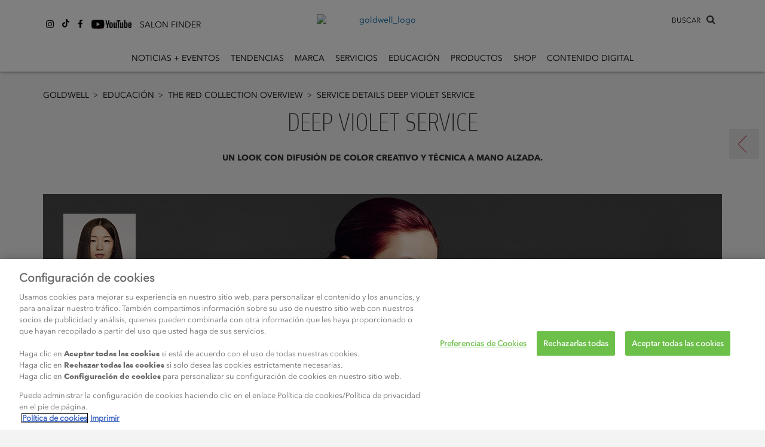

--- FILE ---
content_type: text/html
request_url: https://www.goldwell.com/es-es/educacion/the-red-collection-overview/service-details-deep-violet-service/
body_size: 10490
content:
<!DOCTYPE html>
<html  lang="es" prefix="og: http://ogp.me/ns# fb: http://ogp.me/ns/fb# website: http://ogp.me/ns/website#">
<head>
  <meta charset="utf-8" />
  <title>Goldwell Service Details Deep Violet Service</title>

<meta name="viewport" content="width=device-width,initial-scale=1.0" />
<meta name="format-detection" content="telephone=no" />
  <meta http-equiv="X-UA-Compatible" content="IE=edge" />
<meta name="author" content="Copyright © Kao Corporation. All rights reserved." />
<meta name="description" content="" />
<meta property="og:title" content="Goldwell Service Details Deep Violet Service" />
  <meta property="og:type" content="website" />
  <meta property="og:description" content="" />
  <meta property="og:url" content="https://www.goldwell.com/es-es/educacion/the-red-collection-overview/service-details-deep-violet-service/" />
  <meta property="og:site_name" content="" />
<meta property="og:country-name" content="es" />
<link rel="canonical" href="https://www.goldwell.com/es-es/educacion/the-red-collection-overview/service-details-deep-violet-service/"/>
<link rel="alternate" href="https://www.goldwell.com/rs-rs/edukacija/crvena-kolekcija/service-details-deep-violet-service/" hreflang="en-us"><link rel="alternate" href="https://www.goldwell.com/es-es/educacion/the-red-collection-overview/service-details-deep-violet-service/" hreflang="es-es"><link rel="alternate" href="https://www.goldwell.com/en-gb/education/the-red-collection-overview/service-details-deep-violet-service/" hreflang="en-gb"><link rel="alternate" href="https://www.goldwell.com/it-it/formazione/the-red-collection-overview/service-details-deep-violet-service/" hreflang="it-it"><link rel="alternate" href="https://www.goldwell.com/pl-pl/szkolenia/the-red-collection-overview/service-details-deep-violet-service/" hreflang="pl-pl"><link rel="alternate" href="https://www.goldwell.com/el-gr/ekpaideysi/the-red-collection-overview/service-details-deep-violet-service/" hreflang="el-gr"><link rel="alternate" href="https://www.goldwell.com/en-za/education/the-red-collection-overview/service-details-deep-violet-service/" hreflang="en-za"><link rel="shortcut icon" type="image/vnd.microsoft.icon" href="https://www.goldwell.com/content/dam/sites/kaousa/www-goldwell-com/logo/favicon.ico"/>
  <!-- css -->
  <link rel="stylesheet" href="/etc/clientlibs/common/lib.css" type="text/css">
<link rel="stylesheet" href="/etc/clientlibs/common/basic.css" type="text/css">
<link rel="stylesheet" href="/etc/designs/kaousa/www-goldwell-com/basic.css" type="text/css">
<link rel="stylesheet" href="/etc/clientlibs/common/component.css" type="text/css">
<link rel="stylesheet" href="/etc/clientlibs/kaousa/common/component.css" type="text/css">
<link rel="stylesheet" href="/etc/designs/kaousa/www-goldwell-com/component.css" type="text/css">
<link rel="stylesheet" href="/etc/clientlibs/common/option.css" type="text/css">
<link rel="stylesheet" href="/etc/designs/kaousa/www-goldwell-com/option.css" type="text/css">
<link rel="stylesheet" href="/content/dam/resources/kao/zeta/css/zeta-sbox.css"/>
<!-- / css -->

  <script src="/etc/clientlibs/common/lib.js"></script>


<script src="//assets.adobedtm.com/46f7aa89c5c29a2e0a036bb0dd699ffc023b83b8/satelliteLib-cea111b5d984c60a864fc607910bb971e5aa69e1.js"></script>
<script type="text/javascript" src="//fontplus.aem.kao.com/accessor/script/fontplus.js?EIr0inqzQsY%3D&pm=1&aa=1"></script><style>
    .s7responsiveImage{ width: 100% }
</style>
</head>
<body data-content-path="/content/wcm_kao/sites/kaousa/www-goldwell-com/es/es/education/the-red-collection-overview/service-details-deep-violet-service">
<div id="wrapper">
        <noscript>
            <div class="noscript">To view this website correctly, please ensure you have <span>JavaScript enabled.</span><br />Some of the website layout and links may not function properly with JavaScript disabled.</div>
        </noscript>

    <!-- area-BrHeader -->
<div class="g-Area" id="area-BrHeader">
 <div class="header-container goldwell-header"> 
  <div class="header-mainWrapper"> 
   <div class="mobile-toggle"> 
    <span class="icon-toggle"></span> 
    <span class="icon-toggle"></span> 
    <span class="icon-toggle"></span> 
   </div> 
   <div class="header-top-section"> 
    <div class="social-share-container"> 
     <div class="is-gutter--m g-TextLinkP l-TextLinkP">
 <ul class="g-TextLinkP__list l-TextLinkP__list">
  
  <li class="g-TextLinkP__list__item l-TextLinkP__list__item">
   <div class="g-TextLinkUnit l-TextLinkUnit icon icon-instagram is-colorset--1 is-size--m is-leftIcon">
 <a href="https://www.instagram.com/goldwellpro_es/" target="_blank" id="common_text_link_unit_20250523223609309_ECVB" class="g-TextLinkUnit__link l-TextLinkUnit__link js-anchorLink"><span class="cmn-richtext">
   </span><span class="cmn-icon cmn-icon--external g-TextLinkUnit__link__icon l-TextLinkUnit__link__icon" aria-label="open new window" role="img"></span>
  </a>
</div></li>
  <li class="g-TextLinkP__list__item l-TextLinkP__list__item">
   <div class="g-TextLinkUnit l-TextLinkUnit icon icon-tiktok is-colorset--1 is-size--m is-leftIcon">
 <a href="https://www.tiktok.com/@goldwell_es" target="_blank" id="common_text_link_unit_20250523225243787_G6Hc" class="g-TextLinkUnit__link l-TextLinkUnit__link js-anchorLink"><span class="cmn-richtext">
   </span><span class="cmn-icon cmn-icon--external g-TextLinkUnit__link__icon l-TextLinkUnit__link__icon" aria-label="open new window" role="img"></span>
  </a>
</div></li>
  <li class="g-TextLinkP__list__item l-TextLinkP__list__item">
   <div class="g-TextLinkUnit l-TextLinkUnit icon icon-facebook is-colorset--1 is-size--m is-leftIcon">
 <a href="https://www.facebook.com/GoldwellEspana" target="_blank" id="common_text_link_unit_20190621150911450_jxcd" class="g-TextLinkUnit__link l-TextLinkUnit__link js-anchorLink"><span class="cmn-richtext">
   </span><span class="cmn-icon cmn-icon--external g-TextLinkUnit__link__icon l-TextLinkUnit__link__icon" aria-label="open new window" role="img"></span>
  </a>
</div></li>
  <li class="g-TextLinkP__list__item l-TextLinkP__list__item">
   <div class="g-TextLinkUnit l-TextLinkUnit icon image-youtube is-colorset--1 is-size--m is-leftIcon">
 <a href="https://www.youtube.com/channel/UCU5cOZEKv2E6T04f-wqpGQg" target="_blank" id="common_text_link_unit_20190621151003719_jZER" class="g-TextLinkUnit__link l-TextLinkUnit__link js-anchorLink is-background js-dm-bgimage" data-src="//kao-h.assetsadobe3.com/is/image/content/dam/sites/kaousa/www-goldwell-com/logo/social_icons_youtube.jpg?qlt=85&amp;fmt=jpeg" data-bgimg-org="/content/dam/sites/kaousa/www-goldwell-com/logo/social_icons_youtube.jpg" data-width-org="67" data-height-org="30"><span class="cmn-richtext">
   </span><span class="cmn-icon cmn-icon--external g-TextLinkUnit__link__icon l-TextLinkUnit__link__icon" aria-label="open new window" role="img"></span>
  </a>
</div></li>
  <li class="g-TextLinkP__list__item l-TextLinkP__list__item">
   <div class="g-TextLinkUnit l-TextLinkUnit is-colorset--1 is-size--m is-leftIcon">
 <a href="https://www.goldwell.com/es-es/coming-soon/" target="_blank" id="common_text_link_unit_20250523225442669_MfuF" class="g-TextLinkUnit__link l-TextLinkUnit__link js-anchorLink"><span class="cmn-richtext">
   <span>SALON FINDER
</span></span><span class="cmn-icon cmn-icon--external g-TextLinkUnit__link__icon l-TextLinkUnit__link__icon" aria-label="open new window" role="img"></span>
  </a>
</div></li>
 </ul>
</div>
 
    </div> 
    <div class="header-logoContainer"> 
     <a class="g-Image l-Image is-link" href="https://www.goldwell.com/es-es/home/" target="_self" id="common_image_item_20190905164209052_Bb87"><p class="g-Image__img l-Image__img"><img src="/content/dam/sites/kaousa/www-goldwell-com/logo/goldwell_logo.svg" class="dmDisable cq-dd-image" alt="goldwell_logo" style="width : 100%;"><span class="cmn-icon cmn-icon--bullet g-Image__img__icon l-Image__img__icon"></span></p></a>
 
    </div> 
    <div class="search-container"> 
     <div class="search-inner"> 
      <!-- marsflag --> 
      <div class="mf_finder_header"> 
       <span id="searchLabel">BUSCAR</span> 
       <!--̶custom element tag of the search box ----> 
       <zeta-search-box target="goldwell" lang="es-es" serp-url="/es-es/search/#/" placeholder="BUSCAR" ignore-search-result="" autocomplete=""></zeta-search-box> 
      </div> 
      <!-- / marsflag --> 
     </div> 
    </div> 
   </div> 
   <div class="header-nav"> 
    <button class="js-nav-back nav-back arrow-left"></button> 
    <div class="opt-al_c main-nav g-ListP l-ListP is-none">
 <ul class="g-ListP__ul l-ListP__ul">
  <li class="g-ListP__ul__item l-ListP__ul__item">
   <a class="is-link g-ListUnit l-ListUnit" href="https://www.goldwell.com/es-es/noticias-eventos/" target="_self" id="common_list_element_20191226202950927_8SkM"><span class="cmn-richtext">
  <span>NOTICIAS + EVENTOS</span></span><span class="cmn-icon cmn-icon--bullet g-ListUnit__icon l-ListUnit__icon"></span></a></li>
  <li class="g-ListP__ul__item l-ListP__ul__item">
   <a class="is-link g-ListUnit l-ListUnit" href="https://www.goldwell.com/es-es/set-the-tone/" target="_self" id="common_list_element_20241218232541356_ffkN"><span class="cmn-richtext">
  <span>TENDENCIAS
</span></span></a></li>
  <li class="g-ListP__ul__item l-ListP__ul__item">
   <span class="g-ListUnit l-ListUnit"><span class="cmn-richtext">
  <span><a href="https://www.goldwell.com/es-es/marca/">MARCA</a></span></span>
 <div class="g-GroupBox l-GroupBox page-category js-level level-for-mobile is-paddingReset">
 <div class="g-ListP l-ListP is-none">
 <ul class="g-ListP__ul l-ListP__ul">
  <li class="g-ListP__ul__item l-ListP__ul__item">
   <a class="is-link g-ListUnit l-ListUnit" href="https://www.goldwell.com/es-es/brand/my-stylist-my-hero/" target="_self" id="common_list_element_20190904195337581_JG6H"><span class="cmn-richtext">
  <span>MY STYLIST. MY HERO.</span></span><span class="cmn-icon cmn-icon--bullet g-ListUnit__icon l-ListUnit__icon"></span></a></li>
  <li class="g-ListP__ul__item l-ListP__ul__item">
   <a class="is-link g-ListUnit l-ListUnit" href="https://www.goldwell.com/es-es/marca/declaracion-de-marca/" target="_self" id="common_list_element_20190904195337587_5n6a"><span class="cmn-richtext">
  <span>DECLARACIÓN DE MARCA</span></span><span class="cmn-icon cmn-icon--bullet g-ListUnit__icon l-ListUnit__icon"></span></a></li>
  <li class="g-ListP__ul__item l-ListP__ul__item">
   <a class="is-link g-ListUnit l-ListUnit" href="https://www.goldwell.com/es-es/marca/global-masters/" target="_self" id="common_list_element_20190904195337593_Z20M"><span class="cmn-richtext">
  <span>GLOBAL MASTERS</span></span><span class="cmn-icon cmn-icon--bullet g-ListUnit__icon l-ListUnit__icon"></span></a></li>
  <li class="g-ListP__ul__item l-ListP__ul__item">
   <a class="is-link g-ListUnit l-ListUnit" href="https://www.goldwell.com/es-es/marca/historia-de-goldwell/" target="_self" id="common_list_element_20190904195337603_F644"><span class="cmn-richtext">
  <span>HISTORIA DE GOLDWELL</span></span><span class="cmn-icon cmn-icon--bullet g-ListUnit__icon l-ListUnit__icon"></span></a></li>
  <li class="g-ListP__ul__item l-ListP__ul__item">
   <a class="is-link g-ListUnit l-ListUnit" href="/content/dam/sites/kaousa/www-goldwell-com/content/international/pdf/349843gb-gw-brand-book-web.pdf" target="_blank" id="common_list_element_20191226202951096_6LSd"><span class="cmn-richtext">
  <span>BRAND BOOK</span></span><span class="cmn-icon cmn-icon--external g-ListUnit__icon l-ListUnit__icon" aria-label="open new window" role="img"></span></a></li>
 </ul>
</div>

</div>
</span></li>
  <li class="g-ListP__ul__item l-ListP__ul__item">
   <span class="g-ListUnit l-ListUnit"><span class="cmn-richtext">
  <span><a href="https://www.goldwell.com/es-es/servicios/">SERVICIOS</a></span></span>
 <div class="g-GroupBox l-GroupBox page-category js-level level-for-mobile is-paddingReset">
 <div class="g-ListP l-ListP is-none">
 <ul class="g-ListP__ul l-ListP__ul">
  <li class="g-ListP__ul__item l-ListP__ul__item">
   <a class="is-link g-ListUnit l-ListUnit" href="https://www.goldwell.com/es-es/campaign/lightdimensions/" target="_self" id="common_list_element_20210317232253946_gHIP"><span class="cmn-richtext">
  <span>LIGHTDIMENSIONS
</span></span><span class="cmn-icon cmn-icon--bullet g-ListUnit__icon l-ListUnit__icon"></span></a></li>
  <li class="g-ListP__ul__item l-ListP__ul__item">
   <a class="is-link g-ListUnit l-ListUnit" href="https://www.goldwell.com/es-es/campaign/Nuwave/" target="_self" id="common_list_element_20210317232401374_xcGF"><span class="cmn-richtext">
  <span>NUWAVE
</span></span><span class="cmn-icon cmn-icon--bullet g-ListUnit__icon l-ListUnit__icon"></span></a></li>
  <li class="g-ListP__ul__item l-ListP__ul__item">
   <a class="is-link g-ListUnit l-ListUnit" href="https://www.goldwell.com/es-es/campaign/Elumenation/Launch/" target="_self" id="common_list_element_20210317233138378_jqGA"><span class="cmn-richtext">
  <span>ELUMENATION COLLECTION
</span></span><span class="cmn-icon cmn-icon--bullet g-ListUnit__icon l-ListUnit__icon"></span></a></li>
  <li class="g-ListP__ul__item l-ListP__ul__item">
   <a class="is-link g-ListUnit l-ListUnit" href="https://www.goldwell.com/es-es/productos/color/elumen-overview/" target="_self" id="common_list_element_20210317233136624_8JXi"><span class="cmn-richtext">
  <span>LO NUEVO DE ELUMEN
</span></span><span class="cmn-icon cmn-icon--bullet g-ListUnit__icon l-ListUnit__icon"></span></a></li>
  <li class="g-ListP__ul__item l-ListP__ul__item">
   <a class="is-link g-ListUnit l-ListUnit" href="https://www.goldwell.com/es-es/services/elumenated-hair-color-services/" target="_self" id="common_list_element_20190904211652722_cioo"><span class="cmn-richtext">
  <span>SERVICIOS DE COLOR @ELUMENATED
</span></span><span class="cmn-icon cmn-icon--bullet g-ListUnit__icon l-ListUnit__icon"></span></a></li>
  <li class="g-ListP__ul__item l-ListP__ul__item">
   <a class="is-link g-ListUnit l-ListUnit" href="https://www.goldwell.com/es-es/services/pure-pigments/" target="_self" id="common_list_element_20190904211652745_znCZ"><span class="cmn-richtext">
  <span>@PURE PIGMENTS</span></span><span class="cmn-icon cmn-icon--bullet g-ListUnit__icon l-ListUnit__icon"></span></a></li>
 </ul>
</div>

</div>
</span></li>
  <li class="g-ListP__ul__item l-ListP__ul__item">
   <span class="g-ListUnit l-ListUnit"><span class="cmn-richtext">
  <span><a href="https://www.goldwell.com/es-es/educacion/">EDUCACIÓN</a></span></span>
 <div class="g-GroupBox l-GroupBox page-category js-level level-for-mobile is-paddingReset">
 <div class="g-ListP l-ListP is-none">
 <ul class="g-ListP__ul l-ListP__ul">
  <li class="g-ListP__ul__item l-ListP__ul__item">
   <a class="is-link g-ListUnit l-ListUnit" href="https://www.goldwell.com/es-es/educacion/goldwell-training-center-barcelona/" target="_self" id="common_list_element_20190904214553936_e0nl"><span class="cmn-richtext">
  <span>GOLDWELL TRAINING CENTER BARCELONA</span></span><span class="cmn-icon cmn-icon--bullet g-ListUnit__icon l-ListUnit__icon"></span></a></li>
  <li class="g-ListP__ul__item l-ListP__ul__item">
   <a class="is-link g-ListUnit l-ListUnit" href="https://www.goldwell.com/es-es/educacion/international-trainers/" target="_self" id="common_list_element_20210317231220180_9rOI"><span class="cmn-richtext">
  <span>INSPIRATION TEAM INTERNACIONAL
</span></span><span class="cmn-icon cmn-icon--bullet g-ListUnit__icon l-ListUnit__icon"></span></a></li>
  <li class="g-ListP__ul__item l-ListP__ul__item">
   <a class="is-link g-ListUnit l-ListUnit" href="https://www.goldwell.com/es-es/educacion/service-cycle/" target="_self" id="common_list_element_20190904214553962_6juH"><span class="cmn-richtext">
  <span>GOLDWELL SERVICE CYCLE
</span></span><span class="cmn-icon cmn-icon--bullet g-ListUnit__icon l-ListUnit__icon"></span></a></li>
  <li class="g-ListP__ul__item l-ListP__ul__item">
   <a class="is-link g-ListUnit l-ListUnit" href="https://www.youtube.com/channel/UCU5cOZEKv2E6T04f-wqpGQg" target="_self" id="common_list_element_20210317231220198_G8vE"><span class="cmn-richtext">
  <span>VIDEOS
</span></span><span class="cmn-icon cmn-icon--bullet g-ListUnit__icon l-ListUnit__icon"></span></a></li>
 </ul>
</div>

</div>
</span></li>
  <li class="g-ListP__ul__item l-ListP__ul__item">
   <span id="products" class="g-ListUnit l-ListUnit"><span class="cmn-richtext">
  <span><a href="https://www.goldwell.com/es-es/productos/">PRODUCTOS</a></span></span>
 <div class="g-GroupBox l-GroupBox product-category js-level">
 <div class="g-ListP l-ListP is-none">
 <ul class="g-ListP__ul l-ListP__ul">
  <li class="g-ListP__ul__item l-ListP__ul__item">
   <span class="g-ListUnit l-ListUnit"><span class="cmn-richtext">
  <span><a href="https://www.goldwell.com/es-es/productos/color/">COLOR</a></span></span>
 <div class="g-GroupBox l-GroupBox product-sub-category products-container js-level is-paddingReset">
 <div class="g-ListP l-ListP is-none">
 <ul class="g-ListP__ul l-ListP__ul">
  <li class="g-ListP__ul__item l-ListP__ul__item">
   <span class="product-sub-category-heading g-ListUnit l-ListUnit"><span class="cmn-richtext">
  <span><a>PERMANENTE</a></span></span>
 <div class="g-GroupBox l-GroupBox js-level is-paddingReset">
 <div class="g-ListP l-ListP is-none">
 <ul class="g-ListP__ul l-ListP__ul">
  <li class="g-ListP__ul__item l-ListP__ul__item">
   <a class="is-link g-ListUnit l-ListUnit" href="https://www.goldwell.com/es-es/productos/color/permanent/topchic/" target="_self" id="common_list_element_20190904151510386_EiFR"><span class="cmn-richtext">
  <span>TOPCHIC
</span></span><span class="cmn-icon cmn-icon--bullet g-ListUnit__icon l-ListUnit__icon"></span></a></li>
  <li class="g-ListP__ul__item l-ListP__ul__item">
   <a class="is-link g-ListUnit l-ListUnit" href="https://www.goldwell.com/es-es/productos/color/permanent/topchic-zero/" target="_self" id="common_list_element_20230426164248106_EiQu"><span class="cmn-richtext">
  <span>TOPCHIC ZERO
</span></span><span class="cmn-icon cmn-icon--bullet g-ListUnit__icon l-ListUnit__icon"></span></a></li>
  <li class="g-ListP__ul__item l-ListP__ul__item">
   <a class="is-link g-ListUnit l-ListUnit" href="https://www.goldwell.com/es-es/productos/color/permanent/elumen/" target="_self" id="common_list_element_20190904151510430_swav"><span class="cmn-richtext">
  <span>ELUMEN</span></span><span class="cmn-icon cmn-icon--bullet g-ListUnit__icon l-ListUnit__icon"></span></a></li>
 </ul>
</div>

</div>
</span></li>
  <li class="g-ListP__ul__item l-ListP__ul__item">
   <span id="common_list_element_20190904174049928_LhUZ" class="product-sub-category-heading g-ListUnit l-ListUnit"><span class="cmn-richtext">
  <span><a>DECOLORACIÓN</a></span></span>
 <div class="g-GroupBox l-GroupBox js-level is-paddingReset">
 <div class="g-ListP l-ListP is-none">
 <ul class="g-ListP__ul l-ListP__ul">
  <li class="g-ListP__ul__item l-ListP__ul__item">
   <a class="is-link g-ListUnit l-ListUnit" href="https://www.goldwell.com/es-es/productos/color/lightdimensions/silklift/" target="_self" id="common_list_element_20190904174223967_1Y3n"><span class="cmn-richtext">
  <span><span class="opt-lineheight--s">SILKLIFT</span>
</span></span><span class="cmn-icon cmn-icon--bullet g-ListUnit__icon l-ListUnit__icon"></span></a></li>
  <li class="g-ListP__ul__item l-ListP__ul__item">
   <a class="is-link g-ListUnit l-ListUnit" href="https://www.goldwell.com/es-es/productos/color/lightdimensions/oxycur-platin/" target="_self" id="common_list_element_20211006183908584_tGTT"><span class="cmn-richtext">
  <span>OXYCUR PLATIN
</span></span><span class="cmn-icon cmn-icon--bullet g-ListUnit__icon l-ListUnit__icon"></span></a></li>
  <li class="g-ListP__ul__item l-ListP__ul__item">
   <a class="is-link g-ListUnit l-ListUnit" href="https://www.goldwell.com/es-es/productos/color/lightdimensions/brightener/" target="_self" id="common_list_element_20190904174224057_Bz8u"><span class="cmn-richtext">
  <span>BRIGHTENER<br />

</span></span><span class="cmn-icon cmn-icon--bullet g-ListUnit__icon l-ListUnit__icon"></span></a></li>
  <li class="g-ListP__ul__item l-ListP__ul__item">
   <a class="is-link g-ListUnit l-ListUnit" href="https://www.goldwell.com/es-es/productos/color/lightdimensions/soft-color/" target="_self" id="common_list_element_20190904174224101_Wuv7"><span class="cmn-richtext">
  <span>SOFT COLOR<br />

</span></span><span class="cmn-icon cmn-icon--bullet g-ListUnit__icon l-ListUnit__icon"></span></a></li>
 </ul>
</div>

</div>
</span></li>
  <li class="g-ListP__ul__item l-ListP__ul__item">
   <span id="common_list_element_20190904174049977_bDjH" class="product-sub-category-heading g-ListUnit l-ListUnit"><span class="cmn-richtext">
  <span><a>DEMI/SEMI-PERMANENTE</a></span></span>
 <div class="g-GroupBox l-GroupBox js-level is-paddingReset">
 <div class="g-ListP l-ListP is-none">
 <ul class="g-ListP__ul l-ListP__ul">
  <li class="g-ListP__ul__item l-ListP__ul__item">
   <a class="is-link g-ListUnit l-ListUnit" href="https://www.goldwell.com/es-es/productos/color/demisemi-permanent/elumen-play/" target="_self" id="common_list_element_20190904174255429_7NAb"><span class="cmn-richtext">
  <span>ELUMEN PLAY
</span></span><span class="cmn-icon cmn-icon--bullet g-ListUnit__icon l-ListUnit__icon"></span></a></li>
  <li class="g-ListP__ul__item l-ListP__ul__item">
   <a class="is-link g-ListUnit l-ListUnit" href="https://www.goldwell.com/es-es/productos/color/demisemi-permanent/colorance/" target="_self" id="common_list_element_20190904174255475_FgRO"><span class="cmn-richtext">
  <span>COLORANCE
</span></span><span class="cmn-icon cmn-icon--bullet g-ListUnit__icon l-ListUnit__icon"></span></a></li>
  <li class="g-ListP__ul__item l-ListP__ul__item">
   <a class="is-link g-ListUnit l-ListUnit" href="https://www.goldwell.com/es-es/productos/color/demisemi-permanent/men-reshade/" target="_self" id="common_list_element_20190904174255520_20l0"><span class="cmn-richtext">
  <span>MEN RESHADE
</span></span><span class="cmn-icon cmn-icon--bullet g-ListUnit__icon l-ListUnit__icon"></span></a></li>
 </ul>
</div>

</div>
</span></li>
  <li class="g-ListP__ul__item l-ListP__ul__item">
   <span id="common_list_element_20190904174050023_CnqP" class="product-sub-category-heading g-ListUnit l-ListUnit"><span class="cmn-richtext">
  <span><a>SYSTEM</a></span></span>
 <div class="g-GroupBox l-GroupBox js-level is-paddingReset">
 <div class="g-ListP l-ListP is-none">
 <ul class="g-ListP__ul l-ListP__ul">
  <li class="g-ListP__ul__item l-ListP__ul__item">
   <a class="is-link g-ListUnit l-ListUnit" href="https://www.goldwell.com/es-es/productos/color/system/system-range/" target="_self" id="common_list_element_20190904174329296_91SK"><span class="cmn-richtext">
  <span>SYSTEM RANGE
</span></span><span class="cmn-icon cmn-icon--bullet g-ListUnit__icon l-ListUnit__icon"></span></a></li>
  <li class="g-ListP__ul__item l-ListP__ul__item">
   <a class="is-link g-ListUnit l-ListUnit" href="https://www.goldwell.com/es-es/productos/color/system/pure-pigments/" target="_self" id="common_list_element_20190904174329341_6X8L"><span class="cmn-richtext">
  <span>@PURE PIGMENTS
</span></span><span class="cmn-icon cmn-icon--bullet g-ListUnit__icon l-ListUnit__icon"></span></a></li>
  <li class="g-ListP__ul__item l-ListP__ul__item">
   <a class="is-link g-ListUnit l-ListUnit" href="https://www.goldwell.com/es-es/productos/color/system/bondpro/" target="_self" id="common_list_element_20190904174329385_tzr9"><span class="cmn-richtext">
  <span>BONDPRO+
</span></span><span class="cmn-icon cmn-icon--bullet g-ListUnit__icon l-ListUnit__icon"></span></a></li>
 </ul>
</div>

</div>
</span></li>
 </ul>
</div>

</div>
</span></li>
  <li class="g-ListP__ul__item l-ListP__ul__item">
   <span class="g-ListUnit l-ListUnit"><span class="cmn-richtext">
  <span><a href="https://www.goldwell.com/es-es/productos/cuidado/">CUIDADO</a></span></span>
 <div class="g-GroupBox l-GroupBox products-container js-level is-paddingReset">
 <div class="g-ListP l-ListP is-none">
 <ul class="g-ListP__ul l-ListP__ul">
  <li class="g-ListP__ul__item l-ListP__ul__item">
   <a class="is-link g-ListUnit l-ListUnit" href="https://www.goldwell.com/es-es/productos/cuidado/dualsenses/" target="_self" id="common_list_element_20190903203131235_6o4i"><span class="cmn-richtext">
  <span>DUALSENSES
</span></span><span class="cmn-icon cmn-icon--bullet g-ListUnit__icon l-ListUnit__icon"></span></a></li>
  <li class="g-ListP__ul__item l-ListP__ul__item">
   <a class="is-link g-ListUnit l-ListUnit" href="https://www.goldwell.com/es-es/productos/cuidado/elumen/" target="_self" id="common_list_element_20190903203131270_gQWk"><span class="cmn-richtext">
  <span>ELUMEN
</span></span><span class="cmn-icon cmn-icon--bullet g-ListUnit__icon l-ListUnit__icon"></span></a></li>
 </ul>
</div>

</div>
</span></li>
  <li class="g-ListP__ul__item l-ListP__ul__item">
   <span class="g-ListUnit l-ListUnit"><span class="cmn-richtext">
  <span><a href="https://www.goldwell.com/es-es/productos/styling/stylesign/">STYLING</a></span></span>
 <div class="g-GroupBox l-GroupBox products-container js-level is-paddingReset">
 <div class="g-ListP l-ListP is-none">
 <ul class="g-ListP__ul l-ListP__ul">
  <li class="g-ListP__ul__item l-ListP__ul__item">
   <a class="is-link g-ListUnit l-ListUnit" href="https://www.goldwell.com/es-es/productos/styling/stylesign/" target="_self" id="common_list_element_20190903203131510_Lmj4"><span class="cmn-richtext">
  <span>STYLESIGN</span></span><span class="cmn-icon cmn-icon--bullet g-ListUnit__icon l-ListUnit__icon"></span></a></li>
 </ul>
</div>

</div>
</span></li>
  <li class="g-ListP__ul__item l-ListP__ul__item">
   <span class="g-ListUnit l-ListUnit"><span class="cmn-richtext">
  <span><a href="https://www.goldwell.com/es-es/productos/permanente/">TEXTURA</a>
</span></span>
 <div class="g-GroupBox l-GroupBox product-sub-category products-container js-level is-paddingReset">
 <div class="g-ListP l-ListP is-none">
 <ul class="g-ListP__ul l-ListP__ul">
  <li class="g-ListP__ul__item l-ListP__ul__item">
   <span id="common_list_element_20240916193537710_Zolu" class="product-sub-category-heading g-ListUnit l-ListUnit"><span class="cmn-richtext">
  <span><a>SYSTEM</a>
</span></span>
 <div class="g-GroupBox l-GroupBox js-level is-paddingReset">
 <div class="g-ListP l-ListP is-none">
 <ul class="g-ListP__ul l-ListP__ul">
  <li class="g-ListP__ul__item l-ListP__ul__item">
   <a class="is-link g-ListUnit l-ListUnit" href="https://www.goldwell.com/es-es/productos/permanente/system/" target="_self" id="common_list_element_20240916192544947_xZPP"><span class="cmn-richtext">
  <span>SUPPORTING PRODUCTS
</span></span><span class="cmn-icon cmn-icon--bullet g-ListUnit__icon l-ListUnit__icon"></span></a></li>
 </ul>
</div>

</div>
</span></li>
  <li class="g-ListP__ul__item l-ListP__ul__item">
   <span id="common_list_element_20240916193537731_qoWH" class="product-sub-category-heading g-ListUnit l-ListUnit"><span class="cmn-richtext">
  <span><a>TEXTURE DIMENSIONS</a>
</span></span>
 <div class="g-GroupBox l-GroupBox js-level is-paddingReset">
 <div class="g-ListP l-ListP is-none">
 <ul class="g-ListP__ul l-ListP__ul">
  <li class="g-ListP__ul__item l-ListP__ul__item">
   <a class="is-link g-ListUnit l-ListUnit" href="https://www.goldwell.com/es-es/productos/permanente/structure-shine/" target="_self" id="common_list_element_20240916192545242_Kc7O"><span class="cmn-richtext">
  <span><span class="opt-lineheight--s">STRUCTURE + SHINE</span>
</span></span><span class="cmn-icon cmn-icon--bullet g-ListUnit__icon l-ListUnit__icon"></span></a></li>
  <li class="g-ListP__ul__item l-ListP__ul__item">
   <a class="is-link g-ListUnit l-ListUnit" href="https://www.goldwell.com/es-es/productos/permanente/texture-dimensions/perm/" target="_self" id="common_list_element_20240916194911667_Tev4"><span class="cmn-richtext">
  <span>PERM
</span></span><span class="cmn-icon cmn-icon--bullet g-ListUnit__icon l-ListUnit__icon"></span></a></li>
 </ul>
</div>

</div>
</span></li>
 </ul>
</div>

</div>
</span></li>
 </ul>
</div>

</div>
</span></li>
  <li class="g-ListP__ul__item l-ListP__ul__item">
   <a class="is-link g-ListUnit l-ListUnit" href="https://shopgoldwell.bellaurora.com/" target="_self" id="common_list_element_20210311224220997_yOWU"><span class="cmn-richtext">
  <span>SHOP
</span></span></a></li>
  <li class="g-ListP__ul__item l-ListP__ul__item">
   <a class="is-link g-ListUnit l-ListUnit" href="https://eur03.safelinks.protection.outlook.com/?url=https%3A%2F%2Fwww.dropbox.com%2Fscl%2Ffo%2Fq3udj34xw3jl26e0axjrn%2FAEFLZkNFTcHV4gvY0bQYokA%3Frlkey%3Dyuyeke15o29pnj6v1keuvrq2l%26st%3Dczhm8izw%26dl%3D0&amp;data=05%7C02%7Cana.martin%40bellaurora.com%7Ca2352c72299a42562a3b08ddafccc441%7C910bf9a6291c43a9b2db77a8383a43c9%7C0%7C0%7C638860016180115199%7CUnknown%7CTWFpbGZsb3d8eyJFbXB0eU1hcGkiOnRydWUsIlYiOiIwLjAuMDAwMCIsIlAiOiJXaW4zMiIsIkFOIjoiTWFpbCIsIldUIjoyfQ%3D%3D%7C0%7C%7C%7C&amp;sdata=zm3b446H%2B4fcspT80lABukKRuHaQcwEyRY06X2ey24Y%3D&amp;reserved=0" target="_self" id="common_list_element_20250612000355238_dkGg"><span class="cmn-richtext">
  <span>CONTENIDO DIGITAL<br />

</span></span><span class="cmn-icon cmn-icon--bullet g-ListUnit__icon l-ListUnit__icon"></span></a></li>
 </ul>
</div>
 
   </div> 
  </div> 
 </div>
</div><!-- / area-BrHeader --><!-- area-Breadcrumbs -->
        <div class="g-Area" id="area-BreadcrumbsTop">
            <div class="g-Breadcrumbs l-Breadcrumbs">
 <ul class="g-Breadcrumbs__list l-Breadcrumbs__list">
  <li class="g-Breadcrumbs__list__item l-Breadcrumbs__list__item"><a href="https://www.goldwell.com/es-es/home/" target="_self" class="g-BreadcrumbsLink l-BreadcrumbsLink">Goldwell <span class="cmn-icon cmn-icon--bullet g-Breadcrumbs__list__icon l-Breadcrumbs__list__icon"></span></a></li>
  <li class="g-Breadcrumbs__list__item l-Breadcrumbs__list__item"><a href="https://www.goldwell.com/es-es/educacion/" target="_self" class="g-BreadcrumbsLink l-BreadcrumbsLink">Educación<span class="cmn-icon cmn-icon--bullet g-Breadcrumbs__list__icon l-Breadcrumbs__list__icon"></span></a></li>
  <li class="g-Breadcrumbs__list__item l-Breadcrumbs__list__item"><a href="https://www.goldwell.com/es-es/educacion/the-red-collection-overview/" target="_self" class="g-BreadcrumbsLink l-BreadcrumbsLink">The Red Collection Overview<span class="cmn-icon cmn-icon--bullet g-Breadcrumbs__list__icon l-Breadcrumbs__list__icon"></span></a></li>
  <li class="g-Breadcrumbs__list__item l-Breadcrumbs__list__item">Service Details Deep Violet Service</li>
 </ul>
</div></div>
        <!-- / area-Breadcrumbs -->
    <!-- area-Contents -->
<div class="g-Area" id="area-Contents" >
	<div class="g-Section l-Section" id="common_section_wrapper_1">
 <div class="g-Section__inner l-Section__inner">
  <div class="g-Column l-Column js-uniformHeight opt-sm-w100p opt-md-w100p opt-lg-w100p is-gutter--m" id="common_column_separator_1" data-uniform-target="g-ColumnUnit">
 <div class="g-Column__inner l-Column__inner">
  
  <div class="g-Column__cols l-Column__cols g-Column__cols-lg-1 g-Column__cols-md-1 g-Column__cols-sm-1">
   <div class="g-ColumnUnit l-ColumnUnit">
 <div class="g-PageTitle l-PageTitle opt-al_c is-titleBorder--none is-subTitleBottom">
 <div class="g-PageTitle__titleBlock l-PageTitle__titleBlock">
  <div class="g-PageTitle__titleBlock__titleBox l-PageTitle__titleBlock__titleBox">
   <div class="g-PageTitle__titleBlock__titleBox__title l-PageTitle__titleBlock__titleBox__title">
    <h1 class="g-PageTitle__h1 l-PageTitle__h1"><span class="cmn-richtext">
      <span>DEEP VIOLET SERVICE</span></span></h1>
   </div>
   <div class="g-Text l-Text">
 <p class="cmn-richtext">
  <span><strong>UN LOOK CON DIFUSIÓN DE COLOR CREATIVO Y TÉCNICA A MANO ALZADA.</strong>
</span></p>
</div>
  </div>
 </div>
</div>

</div>
  </div>
 </div>
</div><div class="g-Column l-Column js-uniformHeight opt-sm-w100p opt-md-w100p opt-lg-w100p is-gutter--m" id="common_column_separator_2" data-uniform-target="g-ColumnUnit">
 <div class="g-Column__inner l-Column__inner">
  
  <div class="g-Column__cols l-Column__cols g-Column__cols-lg-1 g-Column__cols-md-1 g-Column__cols-sm-1">
   <div class="g-ColumnUnit l-ColumnUnit">
 <div class="g-Image l-Image s7responsiveContainer" style="position : relative;">
 <p class="g-Image__img l-Image__img"><img data-src="//kao-h.assetsadobe3.com/is/image/content/dam/sites/kaousa/www-goldwell-com/content/master/image/service_education/red_collection/ba-jing.jpg?fmt=jpeg&amp;qlt=85" src="//kao-h.assetsadobe3.com/is/image/content/dam/sites/kaousa/www-goldwell-com/content/master/image/service_education/red_collection/ba-jing.jpg?fmt=png8-alpha&amp;hide=1" data-breakpoints="128,320,640,768,1024,1366,1920,2400,3400" alt="ba jing" class="cq-dd-image" style="width : 100%;"></p>
</div>

</div>
  </div>
 </div>
</div><div class="g-Column l-Column js-uniformHeight opt-sm-w100p opt-md-w100p opt-lg-w100p is-gutter--m" id="common_column_separator_3" data-uniform-target="g-ColumnUnit">
 <div class="g-Column__inner l-Column__inner">
  
  <div class="g-Column__cols l-Column__cols g-Column__cols-lg-1 g-Column__cols-md-1 g-Column__cols-sm-1">
   <div class="g-ColumnUnit l-ColumnUnit">
 <div class="is-layoutL g-ImageTextIconItem l-ImageTextIconItem is-mobile-layoutT">
 <div class="g-ImageTextIconItem__inner l-ImageTextIconItem__inner">
  <div class="g-ImageTextIconItem__image l-ImageTextIconItem__image opt-lg-w50p opt-md-w50p opt-sm-w50p">
   <div class="g-Image l-Image s7responsiveContainer" style="position : relative;">
 <p class="g-Image__img l-Image__img"><img data-src="//kao-h.assetsadobe3.com/is/image/content/dam/sites/kaousa/www-goldwell-com/content/master/image/service_education/red_collection/stylistin.jpg?fmt=jpeg&amp;qlt=85" src="//kao-h.assetsadobe3.com/is/image/content/dam/sites/kaousa/www-goldwell-com/content/master/image/service_education/red_collection/stylistin.jpg?fmt=png8-alpha&amp;hide=1" data-breakpoints="128,320,640,768,1024,1366,1920,2400,3400" alt="stylistin" class="cq-dd-image" style="width : 100%;"></p>
</div>
  </div>
  <div class="g-ImageTextIconItem__content l-ImageTextIconItem__content opt-lg-w50p opt-md-w50p opt-sm-w50p">
   <div class="g-HeadingTitle l-HeadingTitle opt-al_c is-titleBorder--none g-HeadingTitle--h2 l-HeadingTitle--h2 is-subTitleBottom">
 <div class="g-HeadingTitle__titleBlock l-HeadingTitle__titleBlock">
  <div class="g-HeadingTitle__titleBlock__titleBox l-HeadingTitle__titleBlock__titleBox">
   <div class="g-HeadingTitle__titleBlock__titleBox__title l-HeadingTitle__titleBlock__titleBox__title">
    <h2 class="g-HeadingTitle__h2 l-HeadingTitle__h2"><span class="cmn-richtext">
      <span>“lleva tu técnica de mano alzada un paso más allás con la técnica ‘V’ DIFFUSION.”
</span></span></h2>
   </div>
   <div class="g-Text l-Text">
 <p class="cmn-richtext">
  <span><h4>Rodica Hristu</h4></span></p>
</div>
  </div>
 </div>
</div>
   <div class="g-Text l-Text opt-al_c">
 <p class="cmn-richtext">
  <span>Goldwell Global Master, North America<br /><br /></span></p>
</div>
  </div>
 </div>
</div>

</div>
  </div>
 </div>
</div><div class="g-Column l-Column js-uniformHeight opt-sm-w100p opt-md-w100p opt-lg-w100p is-gutter--m" id="common_column_separator_4" data-uniform-target="g-ColumnUnit">
 <div class="g-Column__inner l-Column__inner">
  
  <div class="g-Column__cols l-Column__cols g-Column__cols-lg-1 g-Column__cols-md-1 g-Column__cols-sm-1">
   <div class="g-ColumnUnit l-ColumnUnit">
 <div class="g-Image l-Image s7responsiveContainer" style="position : relative;">
 <p class="g-Image__img l-Image__img"><img data-src="//kao-h.assetsadobe3.com/is/image/content/dam/sites/kaousa/www-goldwell-com/content/master/image/service_education/cycle-1-small.png?fmt=png-alpha" src="//kao-h.assetsadobe3.com/is/image/content/dam/sites/kaousa/www-goldwell-com/content/master/image/service_education/cycle-1-small.png?fmt=png8-alpha&amp;hide=1" data-breakpoints="128,320,640,768,1024,1366,1920,2400,3400" alt="cycle 1 small" class="cq-dd-image" style="width : 100%;"></p>
</div>

</div>
  </div>
 </div>
</div><div class="g-Column l-Column js-uniformHeight opt-sm-w100p opt-md-w100p opt-lg-w100p is-gutter--m" id="common_column_separator_5" data-uniform-target="g-ColumnUnit">
 <div class="g-Column__inner l-Column__inner">
  
  <div class="g-Column__cols l-Column__cols g-Column__cols-lg-1 g-Column__cols-md-1 g-Column__cols-sm-1">
   <div class="g-ColumnUnit l-ColumnUnit">
 <div class="g-HeadingTitle l-HeadingTitle opt-al_c is-titleBorder--none g-HeadingTitle--h2 l-HeadingTitle--h2 is-subTitleBottom">
 <div class="g-HeadingTitle__titleBlock l-HeadingTitle__titleBlock">
  <div class="g-HeadingTitle__titleBlock__titleBox l-HeadingTitle__titleBlock__titleBox">
   <div class="g-HeadingTitle__titleBlock__titleBox__title l-HeadingTitle__titleBlock__titleBox__title">
    <h2 class="g-HeadingTitle__h2 l-HeadingTitle__h2"><span class="cmn-richtext">
      <span>GUÍA DE CONSULTA
</span></span></h2>
   </div>
   <div class="g-Text l-Text">
 <p class="cmn-richtext">
  <span>DESEO DEL CLIENTE:<br />
&quot;Quero que mi color sea expresivo, misterioso y sexy.&quot;<br />
<br />
TU RECOMENDACIÓN:<br />
<strong>Topchic @Elumenated</strong>, <strong>Topchic MaxReds</strong> y <strong>Topchic Effects</strong>.<br /><br />
<span style="background-color: transparent;">Efectos ardientes con un brillo de color desde dentro, mientras juegas con el movimiento del cabello.</span><br /><br />
Efecto ”High-fashion“, rojo ”diffused“ y ”multi-dimensional“  son las palabras clave en la consulta para este cabello.<br /><br />
<span style="background-color: transparent;">TONO EXISTENTE:</span><br />
<br />
<strong>Raíz</strong>: 5N<br />
<strong>Medios y putas</strong>: 5N<br />

</span></p>
</div>
  </div>
 </div>
</div>

</div>
  </div>
 </div>
</div><div class="g-Column l-Column js-uniformHeight opt-sm-w100p opt-md-w100p opt-lg-w100p is-gutter--m" id="common_column_separator_6" data-uniform-target="g-ColumnUnit">
 <div class="g-Column__inner l-Column__inner">
  
  <div class="g-Column__cols l-Column__cols g-Column__cols-lg-1 g-Column__cols-md-1 g-Column__cols-sm-1">
   <div class="g-ColumnUnit l-ColumnUnit">
 <div class="g-Hr l-Hr opt-w100p">
 <hr class="g-Hr__hr l-Hr__hr is-style--solid is-width--s is-color--1">
</div>

</div>
  </div>
 </div>
</div><div class="g-Column l-Column js-uniformHeight opt-sm-w100p opt-md-w100p opt-lg-w100p is-gutter--m" id="common_column_separator_7" data-uniform-target="g-ColumnUnit">
 <div class="g-Column__inner l-Column__inner">
  
  <div class="g-Column__cols l-Column__cols g-Column__cols-lg-1 g-Column__cols-md-1 g-Column__cols-sm-1">
   <div class="g-ColumnUnit l-ColumnUnit">
 <div class="g-Image l-Image s7responsiveContainer" style="position : relative;">
 <p class="g-Image__img l-Image__img"><img data-src="//kao-h.assetsadobe3.com/is/image/content/dam/sites/kaousa/www-goldwell-com/content/master/image/service_education/cycle-2-small.png?fmt=png-alpha" src="//kao-h.assetsadobe3.com/is/image/content/dam/sites/kaousa/www-goldwell-com/content/master/image/service_education/cycle-2-small.png?fmt=png8-alpha&amp;hide=1" data-breakpoints="128,320,640,768,1024,1366,1920,2400,3400" alt="cycle 2 small" class="cq-dd-image" style="width : 100%;"></p>
</div>

</div>
  </div>
 </div>
</div><div class="g-Column l-Column js-uniformHeight opt-sm-w100p opt-md-w100p opt-lg-w100p is-gutter--m" id="common_column_separator_8" data-uniform-target="g-ColumnUnit">
 <div class="g-Column__inner l-Column__inner">
  
  <div class="g-Column__cols l-Column__cols g-Column__cols-lg-1 g-Column__cols-md-1 g-Column__cols-sm-1">
   <div class="g-ColumnUnit l-ColumnUnit">
 <div class="g-HeadingTitle l-HeadingTitle opt-al_c is-titleBorder--none g-HeadingTitle--h2 l-HeadingTitle--h2 is-subTitleBottom">
 <div class="g-HeadingTitle__titleBlock l-HeadingTitle__titleBlock">
  <div class="g-HeadingTitle__titleBlock__titleBox l-HeadingTitle__titleBlock__titleBox">
   <div class="g-HeadingTitle__titleBlock__titleBox__title l-HeadingTitle__titleBlock__titleBox__title">
    <h2 class="g-HeadingTitle__h2 l-HeadingTitle__h2"><span class="cmn-richtext">
      <span>PREPARACIÓN
</span></span></h2>
   </div>
   <div class="g-Text l-Text">
 <p class="cmn-richtext">
  </p>
</div>
  </div>
 </div>
</div>

</div>
  </div>
 </div>
</div><div class="g-Column l-Column js-uniformHeight opt-sm-w100p opt-md-w100p opt-lg-w100p is-gutter--m" id="common_column_separator_9" data-uniform-target="g-ColumnUnit">
 <div class="g-Column__inner l-Column__inner">
  
  <div class="g-Column__cols l-Column__cols g-Column__cols-lg-1 g-Column__cols-md-1 g-Column__cols-sm-1">
   <div class="g-ColumnUnit l-ColumnUnit">
 <div class="is-layoutL g-ImageTextIconItem l-ImageTextIconItem is-mobile-layoutT">
 <div class="g-ImageTextIconItem__inner l-ImageTextIconItem__inner">
  <div class="g-ImageTextIconItem__image l-ImageTextIconItem__image opt-lg-w50p opt-md-w50p opt-sm-w50p">
   <div class="g-Image l-Image s7responsiveContainer" style="position : relative;">
 <p class="g-Image__img l-Image__img"><img data-src="//kao-h.assetsadobe3.com/is/image/content/dam/sites/kaousa/www-goldwell-com/content/es/es_es/image/equ.jpg?fmt=jpeg&amp;qlt=85" src="//kao-h.assetsadobe3.com/is/image/content/dam/sites/kaousa/www-goldwell-com/content/es/es_es/image/equ.jpg?fmt=png8-alpha&amp;hide=1" data-breakpoints="128,320,640,768,1024,1366,1920,2400,3400" alt="prep dv" class="cq-dd-image" style="width : 100%;"></p>
</div>
  </div>
  <div class="g-ImageTextIconItem__content l-ImageTextIconItem__content opt-lg-w50p opt-md-w50p opt-sm-w50p">
   <div class="g-HeadingTitle l-HeadingTitle opt-al_c is-titleBorder--none g-HeadingTitle--h2 l-HeadingTitle--h2">
 <div class="g-HeadingTitle__titleBlock l-HeadingTitle__titleBlock">
  <div class="g-HeadingTitle__titleBlock__titleBox l-HeadingTitle__titleBlock__titleBox">
   <div class="g-HeadingTitle__titleBlock__titleBox__title l-HeadingTitle__titleBlock__titleBox__title">
    <h2 class="g-HeadingTitle__h2 l-HeadingTitle__h2"><span class="cmn-richtext">
      </span></h2>
   </div>
  </div>
 </div>
</div>
   <div class="g-Text l-Text opt-al_c">
 <p class="cmn-richtext">
  <span>Para optimizar el depósito de color y equilibrar las diferencias estruturales utiliza  <strong>Structure Equalizer de System.</strong><br />
<br />

</span></p>
</div>
  </div>
 </div>
</div>

</div>
  </div>
 </div>
</div><div class="g-Column l-Column js-uniformHeight opt-sm-w100p opt-md-w100p opt-lg-w100p is-gutter--m" id="common_column_separator_10" data-uniform-target="g-ColumnUnit">
 <div class="g-Column__inner l-Column__inner">
  
  <div class="g-Column__cols l-Column__cols g-Column__cols-lg-1 g-Column__cols-md-1 g-Column__cols-sm-1">
   <div class="g-ColumnUnit l-ColumnUnit">
 <div class="g-Hr l-Hr opt-w100p">
 <hr class="g-Hr__hr l-Hr__hr is-style--solid is-width--s is-color--1">
</div>

</div>
  </div>
 </div>
</div><div class="g-Column l-Column js-uniformHeight opt-sm-w100p opt-md-w100p opt-lg-w100p is-gutter--m" id="common_column_separator_11" data-uniform-target="g-ColumnUnit">
 <div class="g-Column__inner l-Column__inner">
  
  <div class="g-Column__cols l-Column__cols g-Column__cols-lg-1 g-Column__cols-md-1 g-Column__cols-sm-1">
   <div class="g-ColumnUnit l-ColumnUnit">
 <div class="g-Image l-Image s7responsiveContainer" style="position : relative;">
 <p class="g-Image__img l-Image__img"><img data-src="//kao-h.assetsadobe3.com/is/image/content/dam/sites/kaousa/www-goldwell-com/content/master/image/service_education/cycle-3-small.png?fmt=png-alpha" src="//kao-h.assetsadobe3.com/is/image/content/dam/sites/kaousa/www-goldwell-com/content/master/image/service_education/cycle-3-small.png?fmt=png8-alpha&amp;hide=1" data-breakpoints="128,320,640,768,1024,1366,1920,2400,3400" alt="cycle 3 small" class="cq-dd-image" style="width : 100%;"></p>
</div>

</div>
  </div>
 </div>
</div><div class="g-Column l-Column js-uniformHeight opt-sm-w100p opt-md-w100p opt-lg-w100p is-gutter--m" id="common_column_separator_12" data-uniform-target="g-ColumnUnit">
 <div class="g-Column__inner l-Column__inner">
  
  <div class="g-Column__cols l-Column__cols g-Column__cols-lg-1 g-Column__cols-md-1 g-Column__cols-sm-1">
   <div class="g-ColumnUnit l-ColumnUnit">
 <div class="g-HeadingTitle l-HeadingTitle opt-al_c is-titleBorder--none g-HeadingTitle--h2 l-HeadingTitle--h2 is-subTitleBottom">
 <div class="g-HeadingTitle__titleBlock l-HeadingTitle__titleBlock">
  <div class="g-HeadingTitle__titleBlock__titleBox l-HeadingTitle__titleBlock__titleBox">
   <div class="g-HeadingTitle__titleBlock__titleBox__title l-HeadingTitle__titleBlock__titleBox__title">
    <h2 class="g-HeadingTitle__h2 l-HeadingTitle__h2"><span class="cmn-richtext">
      <span>APLICACIÓN
</span></span></h2>
   </div>
   <div class="g-Text l-Text">
 <p class="cmn-richtext">
  </p>
</div>
  </div>
 </div>
</div>

</div>
  </div>
 </div>
</div><div class="g-Column l-Column js-uniformHeight opt-sm-w100p opt-md-w100p opt-lg-w100p is-gutter--m" id="common_column_separator_13" data-uniform-target="g-ColumnUnit">
 <div class="g-Column__inner l-Column__inner">
  
  <div class="g-Column__cols l-Column__cols g-Column__cols-lg-1 g-Column__cols-md-1 g-Column__cols-sm-1">
   <div class="g-ColumnUnit l-ColumnUnit">
 <div class="g-ImageTextSwiper l-ImageTextSwiper">
 <div class="g-ImageTextSwiper__inner l-ImageTextSwiper__inner">
  <div class="g-ImageTextCarouselP l-ImageTextCarouselP js-ImageTextCarouselP" data-autoplay="false" data-autoplayspeed="5" data-fade="false">
   <div class="g-ImageTextCarouselP__list l-ImageTextCarouselP__list">
    <div class="is-layoutL g-ImageTextIconItem l-ImageTextIconItem">
 <div class="g-ImageTextIconItem__inner l-ImageTextIconItem__inner">
  <div class="g-ImageTextIconItem__image l-ImageTextIconItem__image opt-lg-w50p opt-md-w50p opt-sm-w50p">
   <div class="g-Image l-Image s7responsiveContainer" style="position : relative;">
 <p class="g-Image__img l-Image__img"><img data-src="//kao-h.assetsadobe3.com/is/image/content/dam/sites/kaousa/www-goldwell-com/content/master/image/service_education/red_collection/application/tz-deep-violet.jpg?fmt=jpeg&amp;qlt=85" src="//kao-h.assetsadobe3.com/is/image/content/dam/sites/kaousa/www-goldwell-com/content/master/image/service_education/red_collection/application/tz-deep-violet.jpg?fmt=png8-alpha&amp;hide=1" data-breakpoints="128,320,640,768,1024,1366,1920,2400,3400" alt="tz deep violet" class="cq-dd-image" style="width : 100%;"></p>
</div>
  </div>
  <div class="g-ImageTextIconItem__content l-ImageTextIconItem__content opt-lg-w50p opt-md-w50p opt-sm-w50p">
   <div class="g-HeadingTitle l-HeadingTitle is-background js-dm-bgimage is-titleBorder--none g-HeadingTitle--h2 l-HeadingTitle--h2" data-src="//kao-h.assetsadobe3.com/is/image/content/dam/sites/kaousa/www-goldwell-com/content/master/image/service_education/red_collection/application/appli-dv-a.jpg?qlt=85&amp;fmt=jpeg" data-bgimg-org="/content/dam/sites/kaousa/www-goldwell-com/content/master/image/service_education/red_collection/application/appli-dv-a.jpg" data-width-org="50" data-height-org="21">
 <div class="g-HeadingTitle__titleBlock l-HeadingTitle__titleBlock">
  <div class="g-HeadingTitle__titleBlock__titleBox l-HeadingTitle__titleBlock__titleBox">
   <div class="g-HeadingTitle__titleBlock__titleBox__title l-HeadingTitle__titleBlock__titleBox__title">
    <h2 class="g-HeadingTitle__h2 l-HeadingTitle__h2"><span class="cmn-richtext">
      <span>FÓRMULA
</span></span></h2>
   </div>
  </div>
 </div>
</div>
   <div class="g-Text l-Text">
 <p class="cmn-richtext">
  <span><strong>A Topchic:</strong><br />40 ml Lotion 3 % (10 vol.) + 40 ml 4R@VR<br /><br /></span></p>
</div>
  </div>
 </div>
</div><div class="is-layoutL g-ImageTextIconItem l-ImageTextIconItem">
 <div class="g-ImageTextIconItem__inner l-ImageTextIconItem__inner">
  <div class="g-ImageTextIconItem__image l-ImageTextIconItem__image opt-lg-w50p opt-md-w50p opt-sm-w50p">
   <div class="g-Image l-Image s7responsiveContainer" style="position : relative;">
 <p class="g-Image__img l-Image__img"><img data-src="//kao-h.assetsadobe3.com/is/image/content/dam/sites/kaousa/www-goldwell-com/content/master/image/service_education/red_collection/application/tz-deep-violet.jpg?fmt=jpeg&amp;qlt=85" src="//kao-h.assetsadobe3.com/is/image/content/dam/sites/kaousa/www-goldwell-com/content/master/image/service_education/red_collection/application/tz-deep-violet.jpg?fmt=png8-alpha&amp;hide=1" data-breakpoints="128,320,640,768,1024,1366,1920,2400,3400" alt="tz deep violet" class="cq-dd-image" style="width : 100%;"></p>
</div>
  </div>
  <div class="g-ImageTextIconItem__content l-ImageTextIconItem__content opt-lg-w50p opt-md-w50p opt-sm-w50p">
   <div class="g-HeadingTitle l-HeadingTitle is-background js-dm-bgimage is-titleBorder--none g-HeadingTitle--h2 l-HeadingTitle--h2" data-src="//kao-h.assetsadobe3.com/is/image/content/dam/sites/kaousa/www-goldwell-com/content/master/image/service_education/red_collection/application/appli-dv-b.jpg?qlt=85&amp;fmt=jpeg" data-bgimg-org="/content/dam/sites/kaousa/www-goldwell-com/content/master/image/service_education/red_collection/application/appli-dv-b.jpg" data-width-org="50" data-height-org="21">
 <div class="g-HeadingTitle__titleBlock l-HeadingTitle__titleBlock">
  <div class="g-HeadingTitle__titleBlock__titleBox l-HeadingTitle__titleBlock__titleBox">
   <div class="g-HeadingTitle__titleBlock__titleBox__title l-HeadingTitle__titleBlock__titleBox__title">
    <h2 class="g-HeadingTitle__h2 l-HeadingTitle__h2"><span class="cmn-richtext">
      <span>FÓRMULA
</span></span></h2>
   </div>
  </div>
 </div>
</div>
   <div class="g-Text l-Text">
 <p class="cmn-richtext">
  <span><strong>B Topchic:</strong><br />40 ml Lotion 9 % (30 vol.) + 40 ml 5VV MAX<br /><br /></span></p>
</div>
  </div>
 </div>
</div><div class="is-layoutL g-ImageTextIconItem l-ImageTextIconItem">
 <div class="g-ImageTextIconItem__inner l-ImageTextIconItem__inner">
  <div class="g-ImageTextIconItem__image l-ImageTextIconItem__image opt-lg-w50p opt-md-w50p opt-sm-w50p">
   <div class="g-Image l-Image s7responsiveContainer" style="position : relative;">
 <p class="g-Image__img l-Image__img"><img data-src="//kao-h.assetsadobe3.com/is/image/content/dam/sites/kaousa/www-goldwell-com/content/master/image/service_education/red_collection/application/tz-deep-violet.jpg?fmt=jpeg&amp;qlt=85" src="//kao-h.assetsadobe3.com/is/image/content/dam/sites/kaousa/www-goldwell-com/content/master/image/service_education/red_collection/application/tz-deep-violet.jpg?fmt=png8-alpha&amp;hide=1" data-breakpoints="128,320,640,768,1024,1366,1920,2400,3400" alt="tz deep violet" class="cq-dd-image" style="width : 100%;"></p>
</div>
  </div>
  <div class="g-ImageTextIconItem__content l-ImageTextIconItem__content opt-lg-w50p opt-md-w50p opt-sm-w50p">
   <div class="g-HeadingTitle l-HeadingTitle is-background js-dm-bgimage is-titleBorder--none g-HeadingTitle--h2 l-HeadingTitle--h2" data-src="//kao-h.assetsadobe3.com/is/image/content/dam/sites/kaousa/www-goldwell-com/content/master/image/service_education/red_collection/application/appli-dv-c.jpg?qlt=85&amp;fmt=jpeg" data-bgimg-org="/content/dam/sites/kaousa/www-goldwell-com/content/master/image/service_education/red_collection/application/appli-dv-c.jpg" data-width-org="50" data-height-org="21">
 <div class="g-HeadingTitle__titleBlock l-HeadingTitle__titleBlock">
  <div class="g-HeadingTitle__titleBlock__titleBox l-HeadingTitle__titleBlock__titleBox">
   <div class="g-HeadingTitle__titleBlock__titleBox__title l-HeadingTitle__titleBlock__titleBox__title">
    <h2 class="g-HeadingTitle__h2 l-HeadingTitle__h2"><span class="cmn-richtext">
      <span>FÓRMULA
</span></span></h2>
   </div>
  </div>
 </div>
</div>
   <div class="g-Text l-Text">
 <p class="cmn-richtext">
  <span><strong>C Topchic:</strong><br />40 ml Lotion 12 % (40 vol.) + 20 ml Effects RV<br /><br /></span></p>
</div>
  </div>
 </div>
</div><div class="is-layoutL g-ImageTextIconItem l-ImageTextIconItem">
 <div class="g-ImageTextIconItem__inner l-ImageTextIconItem__inner">
  <div class="g-ImageTextIconItem__image l-ImageTextIconItem__image opt-lg-w50p opt-md-w50p opt-sm-w50p">
   <div class="g-Image l-Image s7responsiveContainer" style="position : relative;">
 <p class="g-Image__img l-Image__img"><img data-src="//kao-h.assetsadobe3.com/is/image/content/dam/sites/kaousa/www-goldwell-com/content/master/image/service_education/red_collection/v-diffusion-deep-violet.jpg?fmt=jpeg&amp;qlt=85" src="//kao-h.assetsadobe3.com/is/image/content/dam/sites/kaousa/www-goldwell-com/content/master/image/service_education/red_collection/v-diffusion-deep-violet.jpg?fmt=png8-alpha&amp;hide=1" data-breakpoints="128,320,640,768,1024,1366,1920,2400,3400" alt="v diffusion deep violet" class="cq-dd-image" style="width : 100%;"></p>
</div>
  </div>
  <div class="g-ImageTextIconItem__content l-ImageTextIconItem__content opt-lg-w50p opt-md-w50p opt-sm-w50p">
   <div class="g-HeadingTitle l-HeadingTitle is-titleBorder--none g-HeadingTitle--h2 l-HeadingTitle--h2">
 <div class="g-HeadingTitle__titleBlock l-HeadingTitle__titleBlock">
  <div class="g-HeadingTitle__titleBlock__titleBox l-HeadingTitle__titleBlock__titleBox">
   <div class="g-HeadingTitle__titleBlock__titleBox__title l-HeadingTitle__titleBlock__titleBox__title">
    <h2 class="g-HeadingTitle__h2 l-HeadingTitle__h2"><span class="cmn-richtext">
      <span>&quot;V&quot; DIFFUSION TECHNIQUE</span></span></h2>
   </div>
  </div>
 </div>
</div>
   <div class="g-Text l-Text">
 <p class="cmn-richtext">
  <span>Crea saturación en la superficie y debajo del cabello en las secciones con &quot;V&quot; diffusion utilizando la técnica <strong>Back-to-Back</strong>.<br />
<br />
Empieza con tu fórmula de fondo, luego delínea con la segunda fórmula en forma de &quot;V&quot; y difunde la tercera fórmula en la misma forma de &quot;V&quot; en los extremos.<br />
<br />

</span></p>
</div>
  </div>
 </div>
</div>
   </div>
  </div>
 </div>
</div>

</div>
  </div>
 </div>
</div><div class="g-Column l-Column js-uniformHeight opt-sm-w100p opt-md-w100p opt-lg-w100p is-gutter--m" id="common_column_separator_14" data-uniform-target="g-ColumnUnit">
 <div class="g-Column__inner l-Column__inner">
  
  <div class="g-Column__cols l-Column__cols g-Column__cols-lg-1 g-Column__cols-md-1 g-Column__cols-sm-1">
   <div class="g-ColumnUnit l-ColumnUnit">
 <div class="g-Text l-Text opt-al_c">
 <p class="cmn-richtext">
  <span><h3><br />
01</h3>
Secciona el cabello.<br />
Siempre aplica la <strong>fórmula A</strong> en la raíz.
<h3>02</h3>
Empieza en las secciones de la nuca.<br />
<span style="background-color: transparent;">Usando la técnia </span><strong>Back-to-Back</strong><span style="background-color: transparent;">, aplica a </span><strong>fórmula A</strong><span style="background-color: transparent;"> en la raíz, luego delínea con la </span><strong>fórmula B</strong><span style="background-color: transparent;"> en forma de ”V” y difunde la </span><strong>formula C en los extremos.</strong><span style="background-color: transparent;"></span>
<h3>03</h3>
Avanza a las secciones interiores y continúa con la misma <strong>técnica &quot;V“ Diffusion </strong>con los tres tonos.<br />

<h3>04</h3>
Aplica la <strong>fórmula A</strong> en el cabello restante.<br />

<h3>05</h3>
Deja procesar. Lava con shampoo y trata con productos <strong>Dualsenses Color</strong>.<br />

</span></p>
</div>

</div>
  </div>
 </div>
</div><div class="g-Column l-Column js-uniformHeight opt-sm-w100p opt-md-w100p opt-lg-w100p is-gutter--m" id="common_column_separator_15" data-uniform-target="g-ColumnUnit">
 <div class="g-Column__inner l-Column__inner">
  
  <div class="g-Column__cols l-Column__cols g-Column__cols-lg-1 g-Column__cols-md-1 g-Column__cols-sm-1">
   <div class="g-ColumnUnit l-ColumnUnit">
 <div class="g-Hr l-Hr opt-w100p">
 <hr class="g-Hr__hr l-Hr__hr is-style--solid is-width--s is-color--1">
</div>

</div>
  </div>
 </div>
</div><div class="g-Column l-Column js-uniformHeight opt-sm-w100p opt-md-w100p opt-lg-w100p is-gutter--m" id="common_column_separator_16" data-uniform-target="g-ColumnUnit">
 <div class="g-Column__inner l-Column__inner">
  
  <div class="g-Column__cols l-Column__cols g-Column__cols-lg-1 g-Column__cols-md-1 g-Column__cols-sm-1">
   <div class="g-ColumnUnit l-ColumnUnit">
 <div class="g-Image l-Image s7responsiveContainer" style="position : relative;">
 <p class="g-Image__img l-Image__img"><img data-src="//kao-h.assetsadobe3.com/is/image/content/dam/sites/kaousa/www-goldwell-com/content/master/image/service_education/cycle-4-small.png?fmt=png-alpha" src="//kao-h.assetsadobe3.com/is/image/content/dam/sites/kaousa/www-goldwell-com/content/master/image/service_education/cycle-4-small.png?fmt=png8-alpha&amp;hide=1" data-breakpoints="128,320,640,768,1024,1366,1920,2400,3400" alt="cycle 4 small" class="cq-dd-image" style="width : 100%;"></p>
</div>

</div>
  </div>
 </div>
</div><div class="g-Column l-Column js-uniformHeight opt-sm-w100p opt-md-w100p opt-lg-w100p is-gutter--m" id="common_column_separator_17" data-uniform-target="g-ColumnUnit">
 <div class="g-Column__inner l-Column__inner">
  
  <div class="g-Column__cols l-Column__cols g-Column__cols-lg-1 g-Column__cols-md-1 g-Column__cols-sm-1">
   <div class="g-ColumnUnit l-ColumnUnit">
 <div class="g-HeadingTitle l-HeadingTitle opt-al_c is-titleBorder--none g-HeadingTitle--h2 l-HeadingTitle--h2 is-subTitleBottom">
 <div class="g-HeadingTitle__titleBlock l-HeadingTitle__titleBlock">
  <div class="g-HeadingTitle__titleBlock__titleBox l-HeadingTitle__titleBlock__titleBox">
   <div class="g-HeadingTitle__titleBlock__titleBox__title l-HeadingTitle__titleBlock__titleBox__title">
    <h2 class="g-HeadingTitle__h2 l-HeadingTitle__h2"><span class="cmn-richtext">
      <span>CUIDADO Y STYLING
</span></span></h2>
   </div>
   <div class="g-Text l-Text">
 <p class="cmn-richtext">
  </p>
</div>
  </div>
 </div>
</div>

</div>
  </div>
 </div>
</div><div class="g-Column l-Column js-uniformHeight opt-sm-w100p opt-md-w100p opt-lg-w100p is-gutter--m" id="common_column_separator_18" data-uniform-target="g-ColumnUnit">
 <div class="g-Column__inner l-Column__inner">
  
  <div class="g-Column__cols l-Column__cols g-Column__cols-lg-1 g-Column__cols-md-1 g-Column__cols-sm-1">
   <div class="g-ColumnUnit l-ColumnUnit">
 <div class="is-layoutL g-ImageTextIconItem l-ImageTextIconItem is-mobile-layoutT">
 <div class="g-ImageTextIconItem__inner l-ImageTextIconItem__inner">
  <div class="g-ImageTextIconItem__image l-ImageTextIconItem__image opt-lg-w50p opt-md-w50p opt-sm-w50p">
   <div class="g-Image l-Image s7responsiveContainer" style="position : relative;">
 <p class="g-Image__img l-Image__img"><img data-src="//kao-h.assetsadobe3.com/is/image/content/dam/sites/kaousa/www-goldwell-com/content/es/es_es/image/flat.png?fmt=png-alpha" src="//kao-h.assetsadobe3.com/is/image/content/dam/sites/kaousa/www-goldwell-com/content/es/es_es/image/flat.png?fmt=png8-alpha&amp;hide=1" data-breakpoints="128,320,640,768,1024,1366,1920,2400,3400" alt="pcs dv" class="cq-dd-image" style="width : 100%;"></p>
</div>
  </div>
  <div class="g-ImageTextIconItem__content l-ImageTextIconItem__content opt-lg-w50p opt-md-w50p opt-sm-w50p">
   <div class="g-HeadingTitle l-HeadingTitle opt-al_c is-titleBorder--none g-HeadingTitle--h2 l-HeadingTitle--h2">
 <div class="g-HeadingTitle__titleBlock l-HeadingTitle__titleBlock">
  <div class="g-HeadingTitle__titleBlock__titleBox l-HeadingTitle__titleBlock__titleBox">
   <div class="g-HeadingTitle__titleBlock__titleBox__title l-HeadingTitle__titleBlock__titleBox__title">
    <h2 class="g-HeadingTitle__h2 l-HeadingTitle__h2"><span class="cmn-richtext">
      </span></h2>
   </div>
  </div>
 </div>
</div>
   <div class="g-Text l-Text opt-al_c">
 <p class="cmn-richtext">
  <span>Finailza el servicio de color con <strong>Dualsenses Color Extra Rich Color Lock Serum</strong>.<br />
<br />
Comparte tus consejos y trucos de cómo recrear este look con <strong>StyleSign Flat Marvel</strong> y <strong>Magic Finish</strong> en casa.<br />
<br />

</span></p>
</div>
  </div>
 </div>
</div>

</div>
  </div>
 </div>
</div><div class="g-Column l-Column js-uniformHeight opt-sm-w100p opt-md-w100p opt-lg-w100p is-gutter--m" id="common_column_separator_19" data-uniform-target="g-ColumnUnit">
 <div class="g-Column__inner l-Column__inner">
  
  <div class="g-Column__cols l-Column__cols g-Column__cols-lg-1 g-Column__cols-md-1 g-Column__cols-sm-1">
   <div class="g-ColumnUnit l-ColumnUnit">
 <div class="g-Hr l-Hr opt-w100p">
 <hr class="g-Hr__hr l-Hr__hr is-style--solid is-width--s is-color--1">
</div>

</div>
  </div>
 </div>
</div><div class="g-Column l-Column js-uniformHeight opt-sm-w100p opt-md-w100p opt-lg-w100p is-gutter--m" id="common_column_separator_20" data-uniform-target="g-ColumnUnit">
 <div class="g-Column__inner l-Column__inner">
  
  <div class="g-Column__cols l-Column__cols g-Column__cols-lg-1 g-Column__cols-md-1 g-Column__cols-sm-1">
   <div class="g-ColumnUnit l-ColumnUnit">
 <div class="g-Image l-Image s7responsiveContainer" style="position : relative;">
 <p class="g-Image__img l-Image__img"><img data-src="//kao-h.assetsadobe3.com/is/image/content/dam/sites/kaousa/www-goldwell-com/content/master/image/service_education/cycle-5-small.png?fmt=png-alpha" src="//kao-h.assetsadobe3.com/is/image/content/dam/sites/kaousa/www-goldwell-com/content/master/image/service_education/cycle-5-small.png?fmt=png8-alpha&amp;hide=1" data-breakpoints="128,320,640,768,1024,1366,1920,2400,3400" alt="cycle 5 small" class="cq-dd-image" style="width : 100%;"></p>
</div>

</div>
  </div>
 </div>
</div><div class="g-Column l-Column js-uniformHeight opt-sm-w100p opt-md-w100p opt-lg-w100p is-gutter--m" id="common_column_separator_21" data-uniform-target="g-ColumnUnit">
 <div class="g-Column__inner l-Column__inner">
  
  <div class="g-Column__cols l-Column__cols g-Column__cols-lg-1 g-Column__cols-md-1 g-Column__cols-sm-1">
   <div class="g-ColumnUnit l-ColumnUnit">
 <div class="g-HeadingTitle l-HeadingTitle opt-al_c is-titleBorder--none g-HeadingTitle--h2 l-HeadingTitle--h2 is-subTitleBottom">
 <div class="g-HeadingTitle__titleBlock l-HeadingTitle__titleBlock">
  <div class="g-HeadingTitle__titleBlock__titleBox l-HeadingTitle__titleBlock__titleBox">
   <div class="g-HeadingTitle__titleBlock__titleBox__title l-HeadingTitle__titleBlock__titleBox__title">
    <h2 class="g-HeadingTitle__h2 l-HeadingTitle__h2"><span class="cmn-richtext">
      <span>MANTENIMIENTO
</span></span></h2>
   </div>
   <div class="g-Text l-Text">
 <p class="cmn-richtext">
  </p>
</div>
  </div>
 </div>
</div>

</div>
  </div>
 </div>
</div><div class="g-Column l-Column js-uniformHeight opt-sm-w100p opt-md-w100p opt-lg-w100p is-gutter--m" id="common_column_separator_22" data-uniform-target="g-ColumnUnit">
 <div class="g-Column__inner l-Column__inner">
  
  <div class="g-Column__cols l-Column__cols g-Column__cols-lg-1 g-Column__cols-md-1 g-Column__cols-sm-1">
   <div class="g-ColumnUnit l-ColumnUnit">
 <div class="is-layoutL g-ImageTextIconItem l-ImageTextIconItem is-mobile-layoutT">
 <div class="g-ImageTextIconItem__inner l-ImageTextIconItem__inner">
  <div class="g-ImageTextIconItem__image l-ImageTextIconItem__image opt-lg-w50p opt-md-w50p opt-sm-w50p">
   <div class="g-Image l-Image s7responsiveContainer" style="position : relative;">
 <p class="g-Image__img l-Image__img"><img data-src="//kao-h.assetsadobe3.com/is/image/content/dam/sites/kaousa/www-goldwell-com/content/es/es_es/image/cerfondo.jpg?fmt=jpeg&amp;qlt=85" src="//kao-h.assetsadobe3.com/is/image/content/dam/sites/kaousa/www-goldwell-com/content/es/es_es/image/cerfondo.jpg?fmt=png8-alpha&amp;hide=1" data-breakpoints="128,320,640,768,1024,1366,1920,2400,3400" alt="main dv" class="cq-dd-image" style="width : 100%;"></p>
</div>
  </div>
  <div class="g-ImageTextIconItem__content l-ImageTextIconItem__content opt-lg-w50p opt-md-w50p opt-sm-w50p">
   <div class="g-HeadingTitle l-HeadingTitle opt-al_c is-titleBorder--none g-HeadingTitle--h2 l-HeadingTitle--h2">
 <div class="g-HeadingTitle__titleBlock l-HeadingTitle__titleBlock">
  <div class="g-HeadingTitle__titleBlock__titleBox l-HeadingTitle__titleBlock__titleBox">
   <div class="g-HeadingTitle__titleBlock__titleBox__title l-HeadingTitle__titleBlock__titleBox__title">
    <h2 class="g-HeadingTitle__h2 l-HeadingTitle__h2"><span class="cmn-richtext">
      </span></h2>
   </div>
  </div>
 </div>
</div>
   <div class="g-Text l-Text opt-al_c">
 <p class="cmn-richtext">
  <span>Recomienda champú y acondicionador/mascarilla <strong>Dualsenses Color Extra Rich </strong>para mantener el color en casa.<br />

</span></p>
</div>
  </div>
 </div>
</div>

</div>
  </div>
 </div>
</div><div class="g-Column l-Column js-uniformHeight opt-sm-w100p opt-md-w100p opt-lg-w100p is-gutter--m" id="common_column_separator_23" data-uniform-target="g-ColumnUnit">
 <div class="g-Column__inner l-Column__inner">
  
  <div class="g-Column__cols l-Column__cols g-Column__cols-lg-1 g-Column__cols-md-1 g-Column__cols-sm-1">
   <div class="g-ColumnUnit l-ColumnUnit">
 <div class="g-Hr l-Hr opt-w100p">
 <hr class="g-Hr__hr l-Hr__hr is-style--solid is-width--s is-color--1">
</div>

</div>
  </div>
 </div>
</div>

<div class="g-Column l-Column js-uniformHeight opt-sm-w100p opt-md-w100p opt-lg-w100p is-gutter--m" id="common_column_separator_24" data-uniform-target="g-ColumnUnit">
 <div class="g-Column__inner l-Column__inner">
  
  <div class="g-Column__cols l-Column__cols g-Column__cols-lg-1 g-Column__cols-md-1 g-Column__cols-sm-1">
   <div class="g-ColumnUnit l-ColumnUnit">
 <div class="g-HeadingTitle l-HeadingTitle opt-al_c is-titleBorder--none g-HeadingTitle--h2 l-HeadingTitle--h2 is-subTitleBottom">
 <div class="g-HeadingTitle__titleBlock l-HeadingTitle__titleBlock">
  <div class="g-HeadingTitle__titleBlock__titleBox l-HeadingTitle__titleBlock__titleBox">
   <div class="g-HeadingTitle__titleBlock__titleBox__title l-HeadingTitle__titleBlock__titleBox__title">
    <h2 class="g-HeadingTitle__h2 l-HeadingTitle__h2"><span class="cmn-richtext">
      <span>SEGUIMIENTO DEL SERVICIO
</span></span></h2>
   </div>
   <div class="g-Text l-Text">
 <p class="cmn-richtext">
  <span>Realiza un <strong>Goldwell Color Balancing Service</strong> aplicando <strong>Topchic @Elumenated </strong>en la raíz y<br />
<strong>Colorance @Elumenated 7RR@RR</strong> en medios y puntas.<br />

</span></p>
</div>
  </div>
 </div>
</div>

</div>
  </div>
 </div>
</div>

<div class="g-Column l-Column js-uniformHeight opt-sm-w100p opt-md-w100p opt-lg-w100p is-gutter--m" id="common_column_separator_25" data-uniform-target="g-ColumnUnit">
 <div class="g-Column__inner l-Column__inner">
  
  <div class="g-Column__cols l-Column__cols g-Column__cols-lg-1 g-Column__cols-md-1 g-Column__cols-sm-1">
   <div class="g-ColumnUnit l-ColumnUnit">
 <div class="opt-al_c g-ButtonP l-ButtonP js-uniformHeight is-equalWidth" data-uniform-target="g-ButtonP__list__item">
 <ul class="g-ButtonP__list l-ButtonP__list">
  
  <li class="g-ButtonP__list__item l-ButtonP__list__item g-ButtonP__list__item-lg-1 g-ButtonP__list__item-md-1 g-ButtonP__list__item-sm-1">
   <div class="g-ButtonUnit l-ButtonUnit is-colorset--1 is-size--m">
 <a href="https://www.goldwell.com/es-es/educacion/the-red-collection-overview/" target="_self" id="common_button_unit_20200331192554212_XLpl" class="g-ButtonUnit__link l-ButtonUnit__link js-anchorLink"><span class="cmn-richtext">
   <span>VOLVER A LOS SERVICIOS
</span></span>
  </a>
</div></li>
 </ul>
</div>

</div>
  </div>
 </div>
</div><div class="g-Column l-Column js-uniformHeight opt-sm-w100p opt-md-w100p opt-lg-w100p is-gutter--m" id="common_column_separator_26" data-uniform-target="g-ColumnUnit">
 <div class="g-Column__inner l-Column__inner">
  
  <div class="g-Column__cols l-Column__cols g-Column__cols-lg-1 g-Column__cols-md-1 g-Column__cols-sm-1">
   <div class="g-ColumnUnit l-ColumnUnit">
 <div class="g-Hr l-Hr opt-w100p">
 <hr class="g-Hr__hr l-Hr__hr is-style--solid is-width--s is-color--1">
</div><div class="g-HeadingTitle l-HeadingTitle opt-al_c is-titleBorder--none g-HeadingTitle--h2 l-HeadingTitle--h2 is-subTitleBottom">
 <div class="g-HeadingTitle__titleBlock l-HeadingTitle__titleBlock">
  <div class="g-HeadingTitle__titleBlock__titleBox l-HeadingTitle__titleBlock__titleBox">
   <div class="g-HeadingTitle__titleBlock__titleBox__title l-HeadingTitle__titleBlock__titleBox__title">
    <h2 class="g-HeadingTitle__h2 l-HeadingTitle__h2"><span class="cmn-richtext">
      <span>CONTACTO
</span></span></h2>
   </div>
   <div class="g-Text l-Text">
 <p class="cmn-richtext">
  <span>Para obtener más información, no dudes en ponerte en contacto con tu asesor Goldwell.
</span></p>
</div>
  </div>
 </div>
</div>

</div>
  </div>
 </div>
</div>














 </div>
</div>
</div>
<!-- / area-Contents -->
<!-- area-Breadcrumbs -->
        <div class="g-Area" id="area-BreadcrumbsBottom">
            <div class="g-Breadcrumbs l-Breadcrumbs">
 <ul class="g-Breadcrumbs__list l-Breadcrumbs__list">
  <li class="g-Breadcrumbs__list__item l-Breadcrumbs__list__item"><a href="https://www.goldwell.com/es-es/home/" target="_self" class="g-BreadcrumbsLink l-BreadcrumbsLink">Goldwell <span class="cmn-icon cmn-icon--bullet g-Breadcrumbs__list__icon l-Breadcrumbs__list__icon"></span></a></li>
  <li class="g-Breadcrumbs__list__item l-Breadcrumbs__list__item"><a href="https://www.goldwell.com/es-es/educacion/" target="_self" class="g-BreadcrumbsLink l-BreadcrumbsLink">Educación<span class="cmn-icon cmn-icon--bullet g-Breadcrumbs__list__icon l-Breadcrumbs__list__icon"></span></a></li>
  <li class="g-Breadcrumbs__list__item l-Breadcrumbs__list__item"><a href="https://www.goldwell.com/es-es/educacion/the-red-collection-overview/" target="_self" class="g-BreadcrumbsLink l-BreadcrumbsLink">The Red Collection Overview<span class="cmn-icon cmn-icon--bullet g-Breadcrumbs__list__icon l-Breadcrumbs__list__icon"></span></a></li>
  <li class="g-Breadcrumbs__list__item l-Breadcrumbs__list__item">Service Details Deep Violet Service</li>
 </ul>
</div></div>
        <!-- / area-Breadcrumbs -->
    <!-- area-BrFooter -->
<div class="g-Area" id="area-BrFooter">
 <div class="g-BrFooter l-BrFooter">
  <div class="g-BrFooter__inner l-BrFooter__inner">
   <div class="g-BrFooter__sitemapBlock l-BrFooter__sitemapBlock">
    <div class="g-BrFooter__sitemapBlock__sitemap l-BrFooter__sitemapBlock__sitemap">
     <div class="g-BrFooterSitemap l-BrFooterSitemap js-uniformHeight" data-uniform-target="g-BrFooterSitemapUnit">
      <div class="g-BrFooterSitemap__list l-BrFooterSitemap__list">
       <div class="g-BrFooterSitemap__list__tile l-BrFooterSitemap__list__tile g-BrFooterSitemap__list__tile-lg-1 g-BrFooterSitemap__list__tile-md-1 g-BrFooterSitemap__list__tile-sm-1">
        <div class="g-BrFooterSitemapUnit l-BrFooterSitemapUnit js-BrFooter" data-accordion-label="g-BrFooterSitemapUnit__title" data-accordion-panel="g-BrFooterSitemapUnit__panel">
 <p class="g-BrFooterSitemapUnit__title l-BrFooterSitemapUnit__title"></p>
</div>
       </div>
      </div>
     </div>
    </div>
   </div>
   <div class="g-BrFooter__infoBlock l-BrFooter__infoBlock">
    <div>
 <div class="footer-wrapper"> 
  <div class="footer-wrapper-row"> 
   <div class="footer-col"> 
    <div class="opt-al_c is-gutter--m g-TextLinkP l-TextLinkP is-equalWidth">
 <ul class="g-TextLinkP__list l-TextLinkP__list">
  
  <li class="g-TextLinkP__list__item l-TextLinkP__list__item g-TextLinkP__list__item-lg-1 g-TextLinkP__list__item-md-1 g-TextLinkP__list__item-sm-1">
   <div class="g-TextLinkUnit l-TextLinkUnit is-colorset--2 is-size--m is-leftIcon">
 <a href="https://www.goldwell.com/es-es/find-us/" target="_self" id="common_text_link_unit_20190729171945056_rjJu" class="g-TextLinkUnit__link l-TextLinkUnit__link js-anchorLink"><span class="cmn-richtext">
   <span>ENCUÉNTRANOS<br />

</span></span><span class="cmn-icon cmn-icon--bullet g-TextLinkUnit__link__icon l-TextLinkUnit__link__icon"></span>
  </a>
</div></li>
 </ul>
</div><div class="g-Image l-Image s7responsiveContainer" style="position : relative;">
 <p class="g-Image__img l-Image__img"><img data-src="//kao-h.assetsadobe3.com/is/image/content/dam/sites/kaousa/www-goldwell-com/footer/footer_map_dark.png?fmt=png-alpha" src="//kao-h.assetsadobe3.com/is/image/content/dam/sites/kaousa/www-goldwell-com/footer/footer_map_dark.png?fmt=png8-alpha&amp;hide=1" data-breakpoints="128,320,640,768,1024,1366,1920,2400,3400" alt="footer_map_dark" class="cq-dd-image" style="width : 100%;"></p>
</div>
 
   </div> 
   <div class="footer-col"> 
    <div class="opt-al_c is-gutter--m g-TextLinkP l-TextLinkP is-equalWidth">
 <ul class="g-TextLinkP__list l-TextLinkP__list">
  
  <li class="g-TextLinkP__list__item l-TextLinkP__list__item g-TextLinkP__list__item-lg-1 g-TextLinkP__list__item-md-1 g-TextLinkP__list__item-sm-1">
   <div class="g-TextLinkUnit l-TextLinkUnit is-colorset--2 is-size--m is-leftIcon">
 <a href="https://www.goldwell.com/es-es/datos-legales/" target="_self" id="common_text_link_unit_20190729171945091_lz7I" class="g-TextLinkUnit__link l-TextLinkUnit__link js-anchorLink"><span class="cmn-richtext">
   <span>DATOS LEGALES<br />

</span></span><span class="cmn-icon cmn-icon--bullet g-TextLinkUnit__link__icon l-TextLinkUnit__link__icon"></span>
  </a>
</div></li>
  <li class="g-TextLinkP__list__item l-TextLinkP__list__item g-TextLinkP__list__item-lg-1 g-TextLinkP__list__item-md-1 g-TextLinkP__list__item-sm-1">
   <div class="g-TextLinkUnit l-TextLinkUnit is-colorset--2 is-size--m is-leftIcon">
 <a href="https://www.goldwell.com/es-es/terms-of-use/" target="_self" id="common_text_link_unit_20190729171945111_HtMB" class="g-TextLinkUnit__link l-TextLinkUnit__link js-anchorLink"><span class="cmn-richtext">
   <span>TÉRMINOS DE USO<br />

</span></span><span class="cmn-icon cmn-icon--bullet g-TextLinkUnit__link__icon l-TextLinkUnit__link__icon"></span>
  </a>
</div></li>
  <li class="g-TextLinkP__list__item l-TextLinkP__list__item g-TextLinkP__list__item-lg-1 g-TextLinkP__list__item-md-1 g-TextLinkP__list__item-sm-1">
   <div class="g-TextLinkUnit l-TextLinkUnit is-colorset--2 is-size--m is-leftIcon">
 <a href="https://www.goldwell.com/es-es/politica-de-proteccion-de-datos/" target="_self" id="common_text_link_unit_20190729171945129_q1F9" class="g-TextLinkUnit__link l-TextLinkUnit__link js-anchorLink"><span class="cmn-richtext">
   <span>POLÍTICA DE PRIVACIDAD<br />

</span></span><span class="cmn-icon cmn-icon--bullet g-TextLinkUnit__link__icon l-TextLinkUnit__link__icon"></span>
  </a>
</div></li>
  <li class="g-TextLinkP__list__item l-TextLinkP__list__item g-TextLinkP__list__item-lg-1 g-TextLinkP__list__item-md-1 g-TextLinkP__list__item-sm-1">
   <div class="g-TextLinkUnit l-TextLinkUnit is-colorset--2 is-size--m is-leftIcon">
 <a href="https://www.goldwell.com/es-es/politica-de-cookies/" target="_self" id="common_text_link_unit_20190729171945233_qkNl" class="g-TextLinkUnit__link l-TextLinkUnit__link js-anchorLink"><span class="cmn-richtext">
   <span>POLÍTICA DE COOKIES<br />

</span></span><span class="cmn-icon cmn-icon--bullet g-TextLinkUnit__link__icon l-TextLinkUnit__link__icon"></span>
  </a>
</div></li>
 </ul>
</div>
 
   </div> 
   <div class="footer-col"> 
    <div class="opt-al_c is-gutter--m g-ButtonP l-ButtonP js-uniformHeight" data-uniform-target="g-ButtonP__list__item">
 <ul class="g-ButtonP__list l-ButtonP__list">
  
  <li class="g-ButtonP__list__item l-ButtonP__list__item">
   <div class="g-ButtonUnit l-ButtonUnit is-colorset--1 is-size--m">
 <a href="https://www.goldwell.com/es-es/contact-us/" target="_self" id="common_button_unit_20190729171945300_2BWF" class="g-ButtonUnit__link l-ButtonUnit__link js-anchorLink"><span class="cmn-richtext">
   <span>CONTACTA CON NOSOTROS
</span></span>
  </a>
</div></li>
 </ul>
</div><div class="g-Text l-Text opt-al_c">
 <p class="cmn-richtext">
  <span> <br />
 <br />
BELLA AURORA LABS<br />
TEL 936 522 842<br />
Lunes a Viernes 9:00-14:00 y 15:00-18:00
</span></p>
</div>
 
   </div> 
  </div> 
 </div>
</div><div class="g-GroupBox l-GroupBox footer-groupBox is-paddingReset">
 <div class="g-Text l-Text opt-al_c">
 <p class="cmn-richtext">
  <span>Goldwell pertenece a Kao Salon Division.<br />

</span></p>
</div><a class="g-Image l-Image is-link s7responsiveContainer" href="http://kaosalondivision.com/index.html" target="_blank" id="common_image_item_20190729173239341_0ARi"><p class="g-Image__img l-Image__img"><img data-src="//kao-h.assetsadobe3.com/is/image/content/dam/sites/kaousa/www-goldwell-com/footer/kao-footer-logo.png?fmt=png-alpha" src="//kao-h.assetsadobe3.com/is/image/content/dam/sites/kaousa/www-goldwell-com/footer/kao-footer-logo.png?fmt=png8-alpha&amp;hide=1" data-breakpoints="128,320,640,768,1024,1366,1920,2400,3400" alt="KAO_SD_Logo_black" class="cq-dd-image" style="width : 100%;"></p></a><div class="g-Image l-Image loader-image" style="position : relative;">
 <p class="g-Image__img l-Image__img"><img src="/content/dam/sites/kaousa/www-goldwell-com/content/master/global/goldwell-loader.gif" class="dmDisable cq-dd-image" alt="goldwell-loader" style="width : 100%;"></p>
</div>

</div><div>
 <div class="sharrif-wrapper"> 
  <ul class="sharrif-wrapper-ul"> 
   <li class="sharrif-wrapper-li sharrif-icon-toggle"> 
    <div class="icon-leftArrow"></div> </li> 
   <li class="sharrif-wrapper-li"> 
    <div class="sharif-icon-wrapper"> 
     <div class="shariff" data-lang="en" data-services="['facebook','twitter','googleplus','whatsapp','pinterest','mail']" data-button-style="icon"></div> 
    </div> </li> 
  </ul> 
 </div>
 <div id="opt-out-message">
   You have successfully withdrawn from the Google Analytics measurement process. 
 </div>
 <script>
    // GOOGLE ANALYTICS OPT OUT
    function gaOptout(data) {
        $.fancybox({
            href:"#opt-out-message",
            inline:true,
            autoSize  : false,
            height : 'auto',
            width :  '100%',
            padding: '0',
            maxWidth:'1146',
            topRatio: 0.5, 
            showCloseButton: true
        });
        for (var i = 0; i < data.length; i++) {
            document.cookie = data[i] + '=true; expires=Thu, 31 Dec 2099 23:59:59 UTC; path=/';
            disableStr1 = data[i];
            window[disableStr1] = true;
        }
    }

    // Set to the same value as google analytics web property used on the site
    var gaProperty1 = 'GTM-KQTFLN';

    // Disable tracking if the opt-out cookie exists.
    var disableStr1 = 'ga-disable-' + gaProperty1;
    if (document.cookie.indexOf(disableStr1 + '=true') > -1) {
        window[disableStr1] = true;
    }

    $(window).load(function () {
        if (window.location.href.indexOf('google-analytics-opt-out=true') > -1) {
            var data = new Array();
            data.push(disableStr1);
            gaOptout(data);
        }
    });
</script>
</div>

   </div>
  </div>
 </div>
</div><!-- / area-BrFooter -->
</div>

    <!-- area-PageTop -->
    <div class="g-Area" id="area-PageTop">
      <div class="g-PageTop l-PageTop">
        <a class="g-PageTop__link l-PageTop__link" href="#wrapper">Page Top<span class="cmn-icon cmn-icon--to_top g-PageTop__icon l-PageTop__icon"></span></a>
      </div>
    </div>
    <!-- / area-PageTop -->

    <!-- breakpoint -->
    <div id="js-breakpoint--lg"></div>
    <div id="js-breakpoint--md"></div>
    <div id="js-breakpoint--sm"></div>

<!--script-->
  <script src="/etc/clientlibs/libs_kao/common/common-utils/dynamicmedia.js"></script>
<script src="/etc/clientlibs/libs_kao/common/common-utils.js"></script>
<script src="/etc/clientlibs/common/component.js"></script>
<script src="/etc/clientlibs/kaousa/common/component.js"></script>
<script src="/etc/designs/kaousa/www-goldwell-com/component.js"></script>
<script src="/content/dam/resources/kao/zeta/js/zetasearch.js"></script>
  <!--/script-->

  <script src="/etc/clientlibs/libs_kao/common/page-component.js"></script>
<script type="text/javascript" src="/libs/dam/viewers/s7viewers/libs/responsive_image.js"></script>
<script>
	$(document).ready(function() {
		$(".s7responsiveContainer img").each(function(index) {
			// DynamicMedia経由する画像のみレスポンシブ用画像を生成
			if(!$(this).hasClass("dmDisable")){
				s7responsiveImage(this);
			}
		});
		$(".s7responsiveImage").each(function(index) {
			s7responsiveImage(this);
		});
	});
</script><script type="text/javascript">_satellite.pageBottom();</script>

</body></html>


--- FILE ---
content_type: text/javascript
request_url: https://kao-h.assetsadobe3.com/is/image/content/dam/sites/kaousa/www-goldwell-com/content/es/es_es/image/flat.png?fmt=png-alpha&req=props,json&scl=1&id=160414051&handler=s7RIJSONResponse
body_size: -7
content:
/*jsonp*/s7RIJSONResponse({"image.bgc":"0xffffffff","image.height":"675","image.iccEmbed":"0","image.length":"0","image.mask":"1","image.pathEmbed":"0","image.pixTyp":"RGB","image.printRes":"72","image.quality":"80,0","image.type":"image/png","image.version":"lqHaE0","image.width":"1000","image.xmpEmbed":"0","metadata.version":"0g1010"},"160414051");

--- FILE ---
content_type: text/javascript
request_url: https://kao-h.assetsadobe3.com/is/image/content/dam/sites/kaousa/www-goldwell-com/content/master/image/service_education/red_collection/stylistin.jpg?fmt=jpeg&qlt=85&req=props,json&scl=1&id=118313175&handler=s7RIJSONResponse
body_size: -10
content:
/*jsonp*/s7RIJSONResponse({"image.bgc":"0xffffffff","image.height":"666","image.iccEmbed":"0","image.length":"0","image.mask":"0","image.pathEmbed":"0","image.pixTyp":"RGB","image.printRes":"72","image.quality":"85,0","image.type":"image/jpeg","image.version":"RfNaD1","image.width":"1024","image.xmpEmbed":"0","metadata.version":"0g1010"},"118313175");

--- FILE ---
content_type: text/javascript
request_url: https://kao-h.assetsadobe3.com/is/image/content/dam/sites/kaousa/www-goldwell-com/content/es/es_es/image/equ.jpg?fmt=jpeg&qlt=85&req=props,json&scl=1&id=156193125&handler=s7RIJSONResponse
body_size: -10
content:
/*jsonp*/s7RIJSONResponse({"image.bgc":"0xffffffff","image.height":"651","image.iccEmbed":"0","image.length":"0","image.mask":"0","image.pathEmbed":"0","image.pixTyp":"RGB","image.printRes":"72","image.quality":"85,0","image.type":"image/jpeg","image.version":"3jCa62","image.width":"1000","image.xmpEmbed":"0","metadata.version":"0g1010"},"156193125");

--- FILE ---
content_type: application/javascript
request_url: https://www.goldwell.com/etc/clientlibs/kaousa/common/component.js
body_size: 17522
content:
String.prototype.includes||(String.prototype.includes=function(t){var e=!1;return e=-1!==this.indexOf(t)?!0:e}),void 0===console.warn&&(console.warn=function(){}),void 0===console.log&&(console.log=function(){}),void 0===console.info&&(console.info=function(){}),void 0===console.error&&(console.error=function(){}),$(document).ready(function(){var R=$(".g-FilterCategoryList__item input");$(window).on("load",function(){$("input:checkbox").prop("checked",!1)}),$(window).resize(function(){$(window).width()<=767&&$(".g-FilterContainerVertical .g-FilterCategoryTitle").click(function(){$(this).siblings(".g-FilterCategoryList").toggleClass("open")})}),$.fn.productFilter=function(){var u=[],h=[],n=[],o=[],t=$(".g-FilterContainerHorizontal .g-FilterBody"),e=$(".g-FilterContainerHorizontal .g-FilterHead"),s=$(".g-FilterContainerHorizontal .js-TagContainer"),i=$("p.g-Filter__noResult"),r=1,a=!1,l=[],f=[],d=[],g=[],c=$(".g-FilterContainerVerticalCompact"),p='<span class="arrow"></span>',m=$(".g-FilterContainerVerticalCompact .g-FilterCategoryTitle"),y=$(".g-FilterContainerVerticalCompact .g-TagContainer"),v=$(".g-ProductListingListUnit"),_=$(".noOfProducts__message");if(0<$(".g-ProductListing").length)l=".g-ProductListingListUnit",f=$(".g-ProductListingListUnit"),d=$(".g-ProductListing--inner"),g=$(".g-ProductListingList--inner"),a=!1;else{if(!(0<$(".g-NewsIndexP--v3.is-cardview").length))return;l=".g-NewsIndexP--v3__card__item",f=$(".g-NewsIndexP--v3__card__item"),d=$(".g-NewsIndexP--v3"),g=$(".g-NewsIndexP--v3__card"),a=!0}d.each(function(t,e){$(i).clone().appendTo(e)}),$(".g-FilterReset").click(function(){R.prop("checked",!1),s.find(".g-Tag").remove(),r=1,u=[],h=[],n=[],o=[],x(),i.hide(),k(I),z()}),$(".g-FilterContainerHorizontal .js-Filter").click(function(){t.slideToggle(200),e.toggleClass("closed")}),$(".g-FilterReset").click(function(){R.prop("checked",!1),s.find(".g-Tag").remove(),c.find(".g-FilterCategoryList__item").removeClass("active"),c.find(".g-FilterCategoryList__item  span").removeClass("active"),c.closest(".verticalCompact").find(".g-Filter__taglist .active").remove(),r=1,F()}),$(".g-FilterContainerHorizontal .js-FilterClose").click(function(){t.slideUp(200),e.toggleClass("closed")});function C(t,e){var t=$(t),i=$("input[data-tag='"+t.attr("data-tag")+"']");t.parent().remove(),i.prop("checked",!1),i.removeAttr("data-tag"),e||i.trigger("change")}function b(i,t,n,r){function a(t,o,e){var l=new Array,s=new Array;t.forEach(function(r,t){var a,e=new Array;for(a in r)if(f.each(function(t,e){for(var e=$(e),i=e.data("tags"),n=e.data("id"),o=i?i.split(","):[],s=0;s<o.length;s++)-1!=r[a].indexOf(o[s])&&-1==l.indexOf(n)&&l.push(n)}),0==s.length&&0==t)s=l.slice(0),l=[];else if("or"==o)for(var i=0;i<l.length;i++)-1==s.indexOf(l[i])&&s.push(l[i]);else if("and"==o){for(var n=0;n<l.length;n++)-1!=s.indexOf(l[n])&&e.push(l[n]);s=e.slice(0),l=[],e=[]}}),i.bothSet?i.bothSet&&h?(h=!1,u=s.slice(0),a(n,c)):i.bothSet&&!h&&d(u,s):r(s)}function d(t,e){for(var i=0;i<t.length;i++){var n=e.indexOf(t[i]);-1!=n&&e.splice(n,1)}r(t.concat(e))}var c="and"==i.logic?"or":"and",u=[],h=!0;a(0<t.length?t:n,0<t.length?i.logic:c)}function w(t,e,i,n,o){var s={},r=!1;if(-1==e.indexOf(t.currentFilterPath)&&t.inputState)if(e.push(t.currentFilterPath),s[t.parentPath]=[],s[t.parentPath].push(t.currentFilterPath),0==i.length)i.push(s);else{for(var a=0;a<i.length;a++)if(i[a].hasOwnProperty(t.parentPath)){i[a][t.parentPath].push(t.currentFilterPath),r=!0;break}r||i.push(s)}else if(!t.inputState){var l=null,s=e.indexOf(t.currentFilterPath);e.splice(s,1);for(var d,c=0;c<i.length;c++)i[c].hasOwnProperty(t.parentPath)&&(d=i[c][t.parentPath].indexOf(t.currentFilterPath),i[c][t.parentPath].splice(d,1),0==i[c][t.parentPath].length)&&(l=c);null!=l&&i.splice(l,1)}0<u.length&&0<h.length?t.bothSet=!0:t.bothSet=!1,0<i.length||0<n.length?o(t,i,n,L):x()}$(document).on("click",".js-clearTag .active",function(){C(this,!1)});var L=function(t){f.removeClass("show");for(var e=0;e<t.length;e++)$(l+"[data-id='"+t[e]+"']").addClass("show");if(f.height("auto"),0==t.length)$(".g-ProductListing--inner .g-Filter__noResult").show(),g.isotope({filter:".show",layoutMode:"fitRows"});else{if($("\t.g-Filter__noResult").hide(),a)return g.isotope({filter:".show",layoutMode:"fitRows"});S(t)}},x=function(){f.addClass("show"),g.isotope("destroy"),$(".g-ProductListing--inner .g-Filter__noResult").hide()},S=function(h){var f="",t=$(window).width(),f=1024<t?"g-Column__cols-lg":640<t&&t<1025?"g-Column__cols-md":"g-Column__cols-sm";$(".g-ProductListing").each(function(t,e){var i=$(e),n=i.attr("id"),o=null==n?h:[],s=i.find(".g-ProductListingListUnit").eq(0).attr("class").split(/\s+/),r=[];if(n){for(var a,l=0;l<h.length;l++)-1!=h[l].indexOf(n)&&(a=h[l].replace(n+"_item",""),r.push(Number(a)));for(var r=r.sort(function(t,e){return t-e}),d=0;d<r.length;d++)o.push(n+"_item"+r[d])}for(var c=0;c<s.length;c++)if(-1!=s[c].indexOf(f)){var u=s[c].slice(s[c].length-1,s[c].length);!function(t,e,i){var n,o=[];if(0==e.length)return i.find(".g-Filter__noResult").show();i.find(".g-Filter__noResult").hide();for(var s=0;s<e.length;)o=[],n=0,s<e.length-t?(o=e.slice(s,s+t).map(function(t){t=$(".g-ProductListingListUnit[data-id='"+t+"']");return n=n<t.height()?t.height():n,t}),s+=t):(o=e.slice(s,e.length).map(function(t){t=$(".g-ProductListingListUnit[data-id='"+t+"']");return n=n<t.height()?t.height():n,t}),s=e.length),$.each(o,function(t,e){e.height(n)});g.isotope({filter:".show",layoutMode:"fitRows"})}(parseInt(u),o,i);break}})},I=($(this).on("change",function(t){var e,i=$(this),i=(i.prop("checked")?((e=i).attr("data-tag",r),e='<span class="g-Tag l-Tag"><span class="g-ClearTag l-ClearTag js-clearTag" data-tag="'+r+'"></span>'+e.closest("label").text().trim()+"</span>",(s=$(".g-Filter__tagList")).append(e),r++,P(v)):(e=s.find("span[data-tag='"+i.attr("data-tag")+"']"),C(e,!0)),z(),{inputState:i.is(":checked"),currentCategory:i.closest(".g-FilterCategory"),logic:i.closest(".g-FilterCategory").data("filter-logic"),parentPath:i.closest(".g-FilterCategory").data("filter-parent-path"),currentFilterPath:i.closest("label").data("filter"),bothSet:!1});w(i,"and"==i.logic?u:h,"and"==i.logic?n:o,"and"==i.logic?o:n,b),k(I),F()}),_.html(function(t,e){return e.replace("#",'<span class="numstr">#</span>')}),$(".numstr")),P=(I.text(v.length),function(t){t.each(function(){$(this).hasClass("show")&&$(this).css("opacity",1)})}),k=function(t){var e=$(".show").length;t.text(e)},z=function(t){var e=$("input:checked").length;$(".g-FilterButton").text("Filter ("+e+")"),e<1&&$(".g-FilterButton").text("Filter")},F=(m.click(function(){$(this).toggleClass("active"),$(this).siblings().toggle()}),0<c.length&&(m.append(p),$("#area-Contents").addClass("verticalCompact"),$(".g-ProductListing--inner").prepend(y),$(".g-FilterOption").after('<span class="customcheckbox"></span>'),$(window).width()<=767)&&($(".g-ProductListing--inner").prepend('<div class="g-Filterbtn l-Filterbtn"><button class="g-FilterButton l-FilterButton">Filter</Button></div>'),0<$(".g-Filter__tagList").children().length?$(y).css("min-height","30px"):$(y).css("min-height",0),d=$(".g-Filter__tagList").clone(),$(".g-Filter").after(d),$(window).resize(function(){$(".g-Filter").text("FILTER");var t=c.width();c.css("left",-t),$(".close-btn").click(function(){c.animate({left:-t,opacity:0},200)}),$(".g-FilterButton").click(function(){c.animate({left:0,opacity:1},200)})})),function(){for(var e=$(window).width(),t=0,i=[],n=[],o=$(".g-ProductListingListUnit.show"),s=$(".g-ProductListingListUnit").attr("class").split(" "),r=Number(function(){if(1024<e){for(var t=0;t<s.length;t++)if(s[t].includes("g-Column__cols-lg-"))return s[t].match(/\d/).toString()}else if(e<1025&&640<e){for(t=0;t<s.length;t++)if(s[t].includes("g-Column__cols-md-"))return s[t].match(/\d/).toString()}else if(e<641)for(t=0;t<s.length;t++)if(s[t].includes("g-Column__cols-sm-"))return s[t].match(/\d/).toString()}()),a=0;a<o.length;a+=r){for(var l,n=o.slice(t,t+r),d=0;d<n.length;d++)n.hasClass("show")&&(l=n.eq(d).find("h2.g-ProductOverview__h2").css("height"),i.push(parseInt(l)));i.sort(function(t,e){return e-t}),1<i.length&&n.each(function(){$(this).find("h2.g-ProductOverview__h2").css("height",i[0])}),i=[],n=[],t+=r}});$(document).on("click",".g-ClearTag",function(){var i=$(this).attr("data-tag");$(".g-FilterCategoryList__item").each(function(){var t,e=$(this).find("input");i===e.attr("data-tag")&&(t=s.find("span[data-tag='"+e.attr("data-tag")+"']"),C(t,!0),z(),t={inputState:e.is(":checked"),currentCategory:e.closest(".g-FilterCategory"),logic:e.closest(".g-FilterCategory").data("filter-logic"),parentPath:e.closest(".g-FilterCategory").data("filter-parent-path"),currentFilterPath:e.closest("label").data("filter"),bothSet:!1},w(t,"and"==t.logic?u:h,"and"==t.logic?n:o,"and"==t.logic?o:n,b),k(I)),P(v)}),F()})},R.productFilter()}),$(document).ready(function(){var n,t=$(".g-HeaderMenuContainer__inner"),o=($(window).width()<768&&!$.fn.isAuthorring()&&($(".g-Header .js-HeaderMenuButton").click(function(){t.toggle()}),$(".g-Header .g-HeaderMainNav__ul li > a, .g-Header .g-HeaderMainNav__ul li > span.g-HeaderMenu__noLink").click(function(t){var e="SPAN"==$(this).tagName,i=$(this).closest("li").siblings("li");null==(n=s($(this)))||$(this).parent().hasClass("active")||(t.preventDefault(),$(".js-HeaderMenuBackButton").show(),(e?$(".active > span.g-HeaderMenu__noLink"):$(".active > a.g-HeaderMenu__link")).hide().parent().removeClass("active").addClass("previously-active"),o($(this),i,n))}),$(".g-Header .js-HeaderMenuBackButton").click(function(){0!=$(".active > a.g-HeaderMenu__link").length?e($(this),$(".active > a.g-HeaderMenu__link")):e($(this),$(".active > span.g-HeaderMenu__noLink"))})),function(t,e,i){e.hide(),t.parent().addClass("active"),i.show()}),e=function(t,e){var i=e.closest("ul").closest("li.previously-active");s(e).hide(),e.parent().removeClass("active"),e.closest("li").siblings("li").show(),0<i.length?(i.removeClass("previously-active").addClass("active"),(0<i.children("a.g-HeaderMenu__link").length?i.children("a.g-HeaderMenu__link"):i.children("span.g-HeaderMenu__noLink")).show()):t.hide()},s=function(t){return 0<t.siblings("div.g-HeaderDropdownContainer").length?t.siblings("div.g-HeaderDropdownContainer"):0<t.siblings("div.g-HeaderSubCategoryContainer").length?t.siblings("div.g-HeaderSubCategoryContainer"):0<t.siblings("div.g-HeaderItemsContainer").length?t.siblings("div.g-HeaderItemsContainer"):void 0}}),$(document).ready(function(){var t=$(".js-ImageTextCarouselP");t.each(function(t,e){var i,n,o,e=$(e);0<(o=(e=e).find(".g-ImageTextCarouselP__list")).length&&(i=e.data("autoplay"),n=e.data("autoplayspeed"),e=e.data("fade"),$.fn.isAuthorring()||(i?o.slick({autoplay:!0,autoplaySpeed:1e3*n,fade:e}):o.slick({fade:e})))})}),$(document).ready(function(){var i,n,o,s,t,e,r;function a(t){return t.includes("#")?(n=t.split("#"))[1].includes("/")?(t=n[1].split("/"),o=t[0],ingredientId=t[1]):o=n[n.length-1]:o="a",o}function l(t){var e="#"===t?"hash":t;""!=t&&$("html, body").animate({scrollTop:$("#"+e).offset().top-75},2e3,function(){s=!1})}function d(){$(".g-GlossaryItem").offset().top-$(window).scrollTop()<200?$(".g-GlossaryFilter").css({position:"fixed",top:"75px",right:"2%"}):$(".g-GlossaryFilter").css({position:"absolute",top:30,right:0})}0<$(".g-GlossaryItem").length&&!$.fn.isAuthorring()&&(i=window.location.href,o="",s=!(n=[]),$(".hash").attr("id","hash"),$(window).width()<1025?$(".g-GlossaryContent").show():$(".g-GlossaryContent").hide(),$(window).width()<1025&&(r=$(".g-GlossaryFilter .g-GlossaryFilter__item"),t=($(window).height()-76)/27,r.height(t-3),r.css("line-height",t)),$(window).on("load",function(){var t,e;i.includes("#")?(n=i.split("#"))[1].includes("/")?(t=n[1].split("/"),o=t[0],ingredientId=t[1]):o=n[n.length-1]:o="a"," "!=o&&(t=i,$(".g-GlossaryFilter .g-GlossaryFilter__item").removeClass("active"),"hash"===(o=a(t))?$(".g-GlossaryFilter__item[data-filter='#']").addClass("active"):""!=o&&$(".g-GlossaryFilter__item[data-filter="+o+"]").addClass("active"),$(window).width()<1025&&(t=window.location.href,"a"!==o&&l(a(t)),$(window).on("scroll",function(){s||($(".g-GlossaryContent .glossary-letter").each(function(){var t=$(this).offset().top-$(window).scrollTop();24<t&&t<200&&("hash"===(t=$(this).attr("id"))&&(t="#"),$(".g-GlossaryFilter .g-GlossaryFilter__item").removeClass("active"),$(".g-GlossaryFilter .g-GlossaryFilter__item[data-filter="+t+"]").addClass("active"))}),d())})),1025<$(window).width())&&($(".g-GlossaryContent").show(),"#"===(e=$(".g-GlossaryFilter__item.active").attr("data-filter"))&&(e="hash"),$(".glossary-letter ").each(function(){e===this.id?$(this).css("display","block"):$(this).css("display","none")}))}),$(".g-GlossaryFilter__item").click(function(){$(".glossary-details").hide(),$(".glossary-subwrap").removeClass("active"),$(".g-GlossaryFilter__item").removeClass("active"),"#"===(o=$(this).children().text().toLowerCase())&&(o="hash"),$(window).width()<1025&&l(o),n=i.split("#"),window.location.href=n[0]+"#"+o,1024<$(window).width()&&($(this).addClass("active"),$(".glossary-letter ").each(function(){$(".g-GlossaryFilter__item.active").attr("data-filter")===this.id?$(this).css("display","block"):$(this).css("display","none")}))}),$(window).on("hashchange",function(){$(".glossary-details").hide(),$(".glossary-subwrap").removeClass("active"),i=window.location.href,$(".g-GlossaryFilter .g-GlossaryFilter__item").removeClass("active"),"hash"===(o=a(i))?$(".g-GlossaryFilter__item[data-filter='#']").addClass("active"):""!=o&&$(".g-GlossaryFilter__item[data-filter="+o+"]").addClass("active"),1024<$(window).width()?$(".glossary-letter ").each(function(){o===this.id?$(this).css("display","block"):$(this).css("display","none")}):l(o)}),$(document).on("click",".glossary-name",function(){$(this).parent().hasClass("active")?($(".glossary-subwrap").removeClass("active"),$(this).siblings(".glossary-details").slideUp(200)):($(".glossary-details").slideUp(400),$(".glossary-subwrap").removeClass("active"),$(this).siblings(".glossary-details").slideToggle(200),$(this).parent().addClass("active")),$(window).width()<1025&&$("body").css("overflow","hidden")}),$(document).on("click",".glossary-subwrap .close_btn",function(){$(this).closest(".glossary-subwrap").removeClass("active"),$(this).closest(".glossary-details").slideUp(200),$(window).width()<1025&&$("body").css("overflow","auto")}),(r=i).includes("#")&&(n=r.split("#"))[1].includes("/")&&(r=n[1].split("/"),o=r[0],(e=r[1].toLowerCase()).includes("%20")?e=e.replace("%20","_"):e.includes("-")&&(e=e.replace("-","_"))),$(".glossary-subwrap").each(function(){var t=$(this).attr("data-ingredientname");e===t&&($(this).addClass("active"),$($(this)).children(".glossary-details").css("display","block"))}),$(window).width()<1024)&&d()}),function(e,i){"function"==typeof define&&define.amd?define("jquery-bridget/jquery-bridget",["jquery"],function(t){return i(e,t)}):"object"==typeof module&&module.exports?module.exports=i(e,require("jquery")):e.jQueryBridget=i(e,e.jQuery)}(window,function(t,e){"use strict";var i=Array.prototype.slice,n=t.console,u=void 0===n?function(){}:function(t){n.error(t)};function o(l,d,c){(c=c||e||t.jQuery)&&(d.prototype.option||(d.prototype.option=function(t){c.isPlainObject(t)&&(this.options=c.extend(!0,this.options,t))}),c.fn[l]=function(t){var e,n,o,s,r,a;return"string"==typeof t?(e=i.call(arguments,1),o=e,r="$()."+l+'("'+(n=t)+'")',(e=this).each(function(t,e){var i,e=c.data(e,l);e?(i=e[n])&&"_"!=n.charAt(0)?(i=i.apply(e,o),s=void 0===s?i:s):u(r+" is not a valid method"):u(l+" not initialized. Cannot call methods, i.e. "+r)}),void 0!==s?s:e):(a=t,this.each(function(t,e){var i=c.data(e,l);i?(i.option(a),i._init()):(i=new d(e,a),c.data(e,l,i))}),this)},s(c))}function s(t){t&&!t.bridget&&(t.bridget=o)}return s(e||t.jQuery),o}),function(t,e){"function"==typeof define&&define.amd?define("ev-emitter/ev-emitter",e):"object"==typeof module&&module.exports?module.exports=e():t.EvEmitter=e()}("undefined"!=typeof window?window:this,function(){function t(){}var e=t.prototype;return e.on=function(t,e){var i;if(t&&e)return-1==(i=(i=this._events=this._events||{})[t]=i[t]||[]).indexOf(e)&&i.push(e),this},e.once=function(t,e){var i;if(t&&e)return this.on(t,e),((i=this._onceEvents=this._onceEvents||{})[t]=i[t]||{})[e]=!0,this},e.off=function(t,e){t=this._events&&this._events[t];if(t&&t.length)return-1!=(e=t.indexOf(e))&&t.splice(e,1),this},e.emitEvent=function(t,e){var i=this._events&&this._events[t];if(i&&i.length){i=i.slice(0),e=e||[];for(var n=this._onceEvents&&this._onceEvents[t],o=0;o<i.length;o++){var s=i[o];n&&n[s]&&(this.off(t,s),delete n[s]),s.apply(this,e)}return this}},e.allOff=function(){delete this._events,delete this._onceEvents},t}),function(t,e){"function"==typeof define&&define.amd?define("get-size/get-size",e):"object"==typeof module&&module.exports?module.exports=e():t.getSize=e()}(window,function(){"use strict";function m(t){var e=parseFloat(t);return-1==t.indexOf("%")&&!isNaN(e)&&e}var e="undefined"==typeof console?function(){}:function(t){console.error(t)},y=["paddingLeft","paddingRight","paddingTop","paddingBottom","marginLeft","marginRight","marginTop","marginBottom","borderLeftWidth","borderRightWidth","borderTopWidth","borderBottomWidth"],v=y.length;function $(t){t=getComputedStyle(t);return t||e("Style returned "+t+". Are you running this code in a hidden iframe on Firefox? See https://bit.ly/getsizebug1"),t}var _,C=!1;function b(t){if(C||(C=!0,(c=document.createElement("div")).style.width="200px",c.style.padding="1px 2px 3px 4px",c.style.borderStyle="solid",c.style.borderWidth="1px 2px 3px 4px",c.style.boxSizing="border-box",(d=document.body||document.documentElement).appendChild(c),s=$(c),_=200==Math.round(m(s.width)),b.isBoxSizeOuter=_,d.removeChild(c)),(t="string"==typeof t?document.querySelector(t):t)&&"object"==typeof t&&t.nodeType){var e=$(t);if("none"==e.display){for(var i={width:0,height:0,innerWidth:0,innerHeight:0,outerWidth:0,outerHeight:0},n=0;n<v;n++)i[y[n]]=0;return i}for(var o={},s=(o.width=t.offsetWidth,o.height=t.offsetHeight,o.isBorderBox="border-box"==e.boxSizing),r=0;r<v;r++){var a=y[r],l=e[a],l=parseFloat(l);o[a]=isNaN(l)?0:l}var d=o.paddingLeft+o.paddingRight,c=o.paddingTop+o.paddingBottom,t=o.marginLeft+o.marginRight,u=o.marginTop+o.marginBottom,h=o.borderLeftWidth+o.borderRightWidth,f=o.borderTopWidth+o.borderBottomWidth,g=s&&_,p=m(e.width),p=(!1!==p&&(o.width=p+(g?0:d+h)),m(e.height));return!1!==p&&(o.height=p+(g?0:c+f)),o.innerWidth=o.width-(d+h),o.innerHeight=o.height-(c+f),o.outerWidth=o.width+t,o.outerHeight=o.height+u,o}}return b}),function(t,e){"use strict";"function"==typeof define&&define.amd?define("desandro-matches-selector/matches-selector",e):"object"==typeof module&&module.exports?module.exports=e():t.matchesSelector=e()}(window,function(){"use strict";var i=function(){var t=window.Element.prototype;if(t.matches)return"matches";if(t.matchesSelector)return"matchesSelector";for(var e=["webkit","moz","ms","o"],i=0;i<e.length;i++){var n=e[i]+"MatchesSelector";if(t[n])return n}}();return function(t,e){return t[i](e)}}),function(e,i){"function"==typeof define&&define.amd?define("fizzy-ui-utils/utils",["desandro-matches-selector/matches-selector"],function(t){return i(e,t)}):"object"==typeof module&&module.exports?module.exports=i(e,require("desandro-matches-selector")):e.fizzyUIUtils=i(e,e.matchesSelector)}(window,function(i,s){var l={extend:function(t,e){for(var i in e)t[i]=e[i];return t},modulo:function(t,e){return(t%e+e)%e}},e=Array.prototype.slice,d=(l.makeArray=function(t){return Array.isArray(t)?t:null==t?[]:"object"==typeof t&&"number"==typeof t.length?e.call(t):[t]},l.removeFrom=function(t,e){e=t.indexOf(e);-1!=e&&t.splice(e,1)},l.getParent=function(t,e){for(;t.parentNode&&t!=document.body;)if(t=t.parentNode,s(t,e))return t},l.getQueryElement=function(t){return"string"==typeof t?document.querySelector(t):t},l.handleEvent=function(t){var e="on"+t.type;this[e]&&this[e](t)},l.filterFindElements=function(t,n){t=l.makeArray(t);var o=[];return t.forEach(function(t){if(t instanceof HTMLElement)if(n){s(t,n)&&o.push(t);for(var e=t.querySelectorAll(n),i=0;i<e.length;i++)o.push(e[i])}else o.push(t)}),o},l.debounceMethod=function(t,e,n){n=n||100;var o=t.prototype[e],s=e+"Timeout";t.prototype[e]=function(){var t=this[s],e=(clearTimeout(t),arguments),i=this;this[s]=setTimeout(function(){o.apply(i,e),delete i[s]},n)}},l.docReady=function(t){var e=document.readyState;"complete"==e||"interactive"==e?setTimeout(t):document.addEventListener("DOMContentLoaded",t)},l.toDashed=function(t){return t.replace(/(.)([A-Z])/g,function(t,e,i){return e+"-"+i}).toLowerCase()},i.console);return l.htmlInit=function(r,a){l.docReady(function(){var t=l.toDashed(a),n="data-"+t,e=document.querySelectorAll("["+n+"]"),t=document.querySelectorAll(".js-"+t),e=l.makeArray(e).concat(l.makeArray(t)),o=n+"-options",s=i.jQuery;e.forEach(function(e){var t,i=e.getAttribute(n)||e.getAttribute(o);try{t=i&&JSON.parse(i)}catch(t){return void(d&&d.error("Error parsing "+n+" on "+e.className+": "+t))}i=new r(e,t);s&&s.data(e,a,i)})})},l}),function(t,e){"function"==typeof define&&define.amd?define("outlayer/item",["ev-emitter/ev-emitter","get-size/get-size"],e):"object"==typeof module&&module.exports?module.exports=e(require("ev-emitter"),require("get-size")):(t.Outlayer={},t.Outlayer.Item=e(t.EvEmitter,t.getSize))}(window,function(t,e){"use strict";var i=document.documentElement.style,n="string"==typeof i.transition?"transition":"WebkitTransition",i="string"==typeof i.transform?"transform":"WebkitTransform",o={WebkitTransition:"webkitTransitionEnd",transition:"transitionend"}[n],s={transform:i,transition:n,transitionDuration:n+"Duration",transitionProperty:n+"Property",transitionDelay:n+"Delay"};function r(t,e){t&&(this.element=t,this.layout=e,this.position={x:0,y:0},this._create())}t=r.prototype=Object.create(t.prototype);t.constructor=r,t._create=function(){this._transn={ingProperties:{},clean:{},onEnd:{}},this.css({position:"absolute"})},t.handleEvent=function(t){var e="on"+t.type;this[e]&&this[e](t)},t.getSize=function(){this.size=e(this.element)},t.css=function(t){var e,i=this.element.style;for(e in t)i[s[e]||e]=t[e]},t.getPosition=function(){var t=getComputedStyle(this.element),e=this.layout._getOption("originLeft"),i=this.layout._getOption("originTop"),n=t[e?"left":"right"],t=t[i?"top":"bottom"],o=parseFloat(n),s=parseFloat(t),r=this.layout.size;-1!=n.indexOf("%")&&(o=o/100*r.width),-1!=t.indexOf("%")&&(s=s/100*r.height),o=isNaN(o)?0:o,s=isNaN(s)?0:s,o-=e?r.paddingLeft:r.paddingRight,s-=i?r.paddingTop:r.paddingBottom,this.position.x=o,this.position.y=s},t.layoutPosition=function(){var t=this.layout.size,e={},i=this.layout._getOption("originLeft"),n=this.layout._getOption("originTop"),o=i?"right":"left",s=this.position.x+t[i?"paddingLeft":"paddingRight"],i=(e[i?"left":"right"]=this.getXValue(s),e[o]="",n?"paddingTop":"paddingBottom"),s=n?"bottom":"top",o=this.position.y+t[i];e[n?"top":"bottom"]=this.getYValue(o),e[s]="",this.css(e),this.emitEvent("layout",[this])},t.getXValue=function(t){var e=this.layout._getOption("horizontal");return this.layout.options.percentPosition&&!e?t/this.layout.size.width*100+"%":t+"px"},t.getYValue=function(t){var e=this.layout._getOption("horizontal");return this.layout.options.percentPosition&&e?t/this.layout.size.height*100+"%":t+"px"},t._transitionTo=function(t,e){this.getPosition();var i=this.position.x,n=this.position.y,o=t==this.position.x&&e==this.position.y;this.setPosition(t,e),o&&!this.isTransitioning?this.layoutPosition():((o={}).transform=this.getTranslate(t-i,e-n),this.transition({to:o,onTransitionEnd:{transform:this.layoutPosition},isCleaning:!0}))},t.getTranslate=function(t,e){return"translate3d("+(t=this.layout._getOption("originLeft")?t:-t)+"px, "+(e=this.layout._getOption("originTop")?e:-e)+"px, 0)"},t.goTo=function(t,e){this.setPosition(t,e),this.layoutPosition()},t.moveTo=t._transitionTo,t.setPosition=function(t,e){this.position.x=parseFloat(t),this.position.y=parseFloat(e)},t._nonTransition=function(t){for(var e in this.css(t.to),t.isCleaning&&this._removeStyles(t.to),t.onTransitionEnd)t.onTransitionEnd[e].call(this)},t.transition=function(t){if(parseFloat(this.layout.options.transitionDuration)){var e,i=this._transn;for(e in t.onTransitionEnd)i.onEnd[e]=t.onTransitionEnd[e];for(e in t.to)i.ingProperties[e]=!0,t.isCleaning&&(i.clean[e]=!0);t.from&&(this.css(t.from),this.element.offsetHeight,0),this.enableTransition(t.to),this.css(t.to),this.isTransitioning=!0}else this._nonTransition(t)};var a="opacity,"+i.replace(/([A-Z])/g,function(t){return"-"+t.toLowerCase()}),l=(t.enableTransition=function(){var t;this.isTransitioning||(t=this.layout.options.transitionDuration,this.css({transitionProperty:a,transitionDuration:t="number"==typeof t?t+"ms":t,transitionDelay:this.staggerDelay||0}),this.element.addEventListener(o,this,!1))},t.onwebkitTransitionEnd=function(t){this.ontransitionend(t)},t.onotransitionend=function(t){this.ontransitionend(t)},{"-webkit-transform":"transform"}),d=(t.ontransitionend=function(t){var e,i;t.target===this.element&&(e=this._transn,i=l[t.propertyName]||t.propertyName,delete e.ingProperties[i],function(t){for(var e in t)return;return 1}(e.ingProperties)&&this.disableTransition(),i in e.clean&&(this.element.style[t.propertyName]="",delete e.clean[i]),i in e.onEnd&&(e.onEnd[i].call(this),delete e.onEnd[i]),this.emitEvent("transitionEnd",[this]))},t.disableTransition=function(){this.removeTransitionStyles(),this.element.removeEventListener(o,this,!1),this.isTransitioning=!1},t._removeStyles=function(t){var e,i={};for(e in t)i[e]="";this.css(i)},{transitionProperty:"",transitionDuration:"",transitionDelay:""});return t.removeTransitionStyles=function(){this.css(d)},t.stagger=function(t){t=isNaN(t)?0:t,this.staggerDelay=t+"ms"},t.removeElem=function(){this.element.parentNode.removeChild(this.element),this.css({display:""}),this.emitEvent("remove",[this])},t.remove=function(){n&&parseFloat(this.layout.options.transitionDuration)?(this.once("transitionEnd",function(){this.removeElem()}),this.hide()):this.removeElem()},t.reveal=function(){delete this.isHidden,this.css({display:""});var t=this.layout.options,e={};e[this.getHideRevealTransitionEndProperty("visibleStyle")]=this.onRevealTransitionEnd,this.transition({from:t.hiddenStyle,to:t.visibleStyle,isCleaning:!0,onTransitionEnd:e})},t.onRevealTransitionEnd=function(){this.isHidden||this.emitEvent("reveal")},t.getHideRevealTransitionEndProperty=function(t){var e,t=this.layout.options[t];if(t.opacity)return"opacity";for(e in t)return e},t.hide=function(){this.isHidden=!0,this.css({display:""});var t=this.layout.options,e={};e[this.getHideRevealTransitionEndProperty("hiddenStyle")]=this.onHideTransitionEnd,this.transition({from:t.visibleStyle,to:t.hiddenStyle,isCleaning:!0,onTransitionEnd:e})},t.onHideTransitionEnd=function(){this.isHidden&&(this.css({display:"none"}),this.emitEvent("hide"))},t.destroy=function(){this.css({position:"",left:"",right:"",top:"",bottom:"",transition:"",transform:""})},r}),function(o,s){"use strict";"function"==typeof define&&define.amd?define("outlayer/outlayer",["ev-emitter/ev-emitter","get-size/get-size","fizzy-ui-utils/utils","./item"],function(t,e,i,n){return s(o,t,e,i,n)}):"object"==typeof module&&module.exports?module.exports=s(o,require("ev-emitter"),require("get-size"),require("fizzy-ui-utils"),require("./item")):o.Outlayer=s(o,o.EvEmitter,o.getSize,o.fizzyUIUtils,o.Outlayer.Item)}(window,function(t,e,o,n,s){"use strict";function i(){}var r=t.console,a=t.jQuery,l=0,d={};function c(t,e){var i=n.getQueryElement(t);i?(this.element=i,a&&(this.$element=a(this.element)),this.options=n.extend({},this.constructor.defaults),this.option(e),e=++l,this.element.outlayerGUID=e,(d[e]=this)._create(),this._getOption("initLayout")&&this.layout()):r&&r.error("Bad element for "+this.constructor.namespace+": "+(i||t))}c.namespace="outlayer",c.Item=s,c.defaults={containerStyle:{position:"relative"},initLayout:!0,originLeft:!0,originTop:!0,resize:!0,resizeContainer:!0,transitionDuration:"0.4s",hiddenStyle:{opacity:0,transform:"scale(0.001)"},visibleStyle:{opacity:1,transform:"scale(1)"}};var u=c.prototype;function h(t){function e(){t.apply(this,arguments)}return(e.prototype=Object.create(t.prototype)).constructor=e}n.extend(u,e.prototype),u.option=function(t){n.extend(this.options,t)},u._getOption=function(t){var e=this.constructor.compatOptions[t];return e&&void 0!==this.options[e]?this.options[e]:this.options[t]},c.compatOptions={initLayout:"isInitLayout",horizontal:"isHorizontal",layoutInstant:"isLayoutInstant",originLeft:"isOriginLeft",originTop:"isOriginTop",resize:"isResizeBound",resizeContainer:"isResizingContainer"},u._create=function(){this.reloadItems(),this.stamps=[],this.stamp(this.options.stamp),n.extend(this.element.style,this.options.containerStyle),this._getOption("resize")&&this.bindResize()},u.reloadItems=function(){this.items=this._itemize(this.element.children)},u._itemize=function(t){for(var e=this._filterFindItemElements(t),i=this.constructor.Item,n=[],o=0;o<e.length;o++){var s=new i(e[o],this);n.push(s)}return n},u._filterFindItemElements=function(t){return n.filterFindElements(t,this.options.itemSelector)},u.getItemElements=function(){return this.items.map(function(t){return t.element})},u.layout=function(){this._resetLayout(),this._manageStamps();var t=this._getOption("layoutInstant"),t=void 0!==t?t:!this._isLayoutInited;this.layoutItems(this.items,t),this._isLayoutInited=!0},u._init=u.layout,u._resetLayout=function(){this.getSize()},u.getSize=function(){this.size=o(this.element)},u._getMeasurement=function(t,e){var i,n=this.options[t];n?("string"==typeof n?i=this.element.querySelector(n):n instanceof HTMLElement&&(i=n),this[t]=i?o(i)[e]:n):this[t]=0},u.layoutItems=function(t,e){t=this._getItemsForLayout(t),this._layoutItems(t,e),this._postLayout()},u._getItemsForLayout=function(t){return t.filter(function(t){return!t.isIgnored})},u._layoutItems=function(t,i){var n;this._emitCompleteOnItems("layout",t),t&&t.length&&(n=[],t.forEach(function(t){var e=this._getItemLayoutPosition(t);e.item=t,e.isInstant=i||t.isLayoutInstant,n.push(e)},this),this._processLayoutQueue(n))},u._getItemLayoutPosition=function(){return{x:0,y:0}},u._processLayoutQueue=function(t){this.updateStagger(),t.forEach(function(t,e){this._positionItem(t.item,t.x,t.y,t.isInstant,e)},this)},u.updateStagger=function(){var t=this.options.stagger;if(null!=t)return this.stagger=function(t){if("number"==typeof t)return t;var t=t.match(/(^\d*\.?\d*)(\w*)/),e=t&&t[1],t=t&&t[2];if(!e.length)return 0;e=parseFloat(e);t=f[t]||1;return e*t}(t),this.stagger;this.stagger=0},u._positionItem=function(t,e,i,n,o){n?t.goTo(e,i):(t.stagger(o*this.stagger),t.moveTo(e,i))},u._postLayout=function(){this.resizeContainer()},u.resizeContainer=function(){var t;this._getOption("resizeContainer")&&(t=this._getContainerSize())&&(this._setContainerMeasure(t.width,!0),this._setContainerMeasure(t.height,!1))},u._getContainerSize=i,u._setContainerMeasure=function(t,e){var i;void 0!==t&&((i=this.size).isBorderBox&&(t+=e?i.paddingLeft+i.paddingRight+i.borderLeftWidth+i.borderRightWidth:i.paddingBottom+i.paddingTop+i.borderTopWidth+i.borderBottomWidth),t=Math.max(t,0),this.element.style[e?"width":"height"]=t+"px")},u._emitCompleteOnItems=function(e,t){var i=this;function n(){i.dispatchEvent(e+"Complete",null,[t])}var o,s=t.length;function r(){++o==s&&n()}t&&s?(o=0,t.forEach(function(t){t.once(e,r)})):n()},u.dispatchEvent=function(t,e,i){var n=e?[e].concat(i):i;this.emitEvent(t,n),a&&(this.$element=this.$element||a(this.element),e?((n=a.Event(e)).type=t,this.$element.trigger(n,i)):this.$element.trigger(t,i))},u.ignore=function(t){t=this.getItem(t);t&&(t.isIgnored=!0)},u.unignore=function(t){t=this.getItem(t);t&&delete t.isIgnored},u.stamp=function(t){(t=this._find(t))&&(this.stamps=this.stamps.concat(t),t.forEach(this.ignore,this))},u.unstamp=function(t){(t=this._find(t))&&t.forEach(function(t){n.removeFrom(this.stamps,t),this.unignore(t)},this)},u._find=function(t){if(t)return"string"==typeof t&&(t=this.element.querySelectorAll(t)),t=n.makeArray(t)},u._manageStamps=function(){this.stamps&&this.stamps.length&&(this._getBoundingRect(),this.stamps.forEach(this._manageStamp,this))},u._getBoundingRect=function(){var t=this.element.getBoundingClientRect(),e=this.size;this._boundingRect={left:t.left+e.paddingLeft+e.borderLeftWidth,top:t.top+e.paddingTop+e.borderTopWidth,right:t.right-(e.paddingRight+e.borderRightWidth),bottom:t.bottom-(e.paddingBottom+e.borderBottomWidth)}},u._manageStamp=i,u._getElementOffset=function(t){var e=t.getBoundingClientRect(),i=this._boundingRect,t=o(t);return{left:e.left-i.left-t.marginLeft,top:e.top-i.top-t.marginTop,right:i.right-e.right-t.marginRight,bottom:i.bottom-e.bottom-t.marginBottom}},u.handleEvent=n.handleEvent,u.bindResize=function(){t.addEventListener("resize",this),this.isResizeBound=!0},u.unbindResize=function(){t.removeEventListener("resize",this),this.isResizeBound=!1},u.onresize=function(){this.resize()},n.debounceMethod(c,"onresize",100),u.resize=function(){this.isResizeBound&&this.needsResizeLayout()&&this.layout()},u.needsResizeLayout=function(){var t=o(this.element);return this.size&&t&&t.innerWidth!==this.size.innerWidth},u.addItems=function(t){t=this._itemize(t);return t.length&&(this.items=this.items.concat(t)),t},u.appended=function(t){t=this.addItems(t);t.length&&(this.layoutItems(t,!0),this.reveal(t))},u.prepended=function(t){var e,t=this._itemize(t);t.length&&(e=this.items.slice(0),this.items=t.concat(e),this._resetLayout(),this._manageStamps(),this.layoutItems(t,!0),this.reveal(t),this.layoutItems(e))},u.reveal=function(t){var i;this._emitCompleteOnItems("reveal",t),t&&t.length&&(i=this.updateStagger(),t.forEach(function(t,e){t.stagger(e*i),t.reveal()}))},u.hide=function(t){var i;this._emitCompleteOnItems("hide",t),t&&t.length&&(i=this.updateStagger(),t.forEach(function(t,e){t.stagger(e*i),t.hide()}))},u.revealItemElements=function(t){t=this.getItems(t);this.reveal(t)},u.hideItemElements=function(t){t=this.getItems(t);this.hide(t)},u.getItem=function(t){for(var e=0;e<this.items.length;e++){var i=this.items[e];if(i.element==t)return i}},u.getItems=function(t){t=n.makeArray(t);var e=[];return t.forEach(function(t){t=this.getItem(t);t&&e.push(t)},this),e},u.remove=function(t){t=this.getItems(t);this._emitCompleteOnItems("remove",t),t&&t.length&&t.forEach(function(t){t.remove(),n.removeFrom(this.items,t)},this)},u.destroy=function(){var t=this.element.style,t=(t.height="",t.position="",t.width="",this.items.forEach(function(t){t.destroy()}),this.unbindResize(),this.element.outlayerGUID);delete d[t],delete this.element.outlayerGUID,a&&a.removeData(this.element,this.constructor.namespace)},c.data=function(t){t=(t=n.getQueryElement(t))&&t.outlayerGUID;return t&&d[t]},c.create=function(t,e){var i=h(c);return i.defaults=n.extend({},c.defaults),n.extend(i.defaults,e),i.compatOptions=n.extend({},c.compatOptions),i.namespace=t,i.data=c.data,i.Item=h(s),n.htmlInit(i,t),a&&a.bridget&&a.bridget(t,i),i};var f={ms:1,s:1e3};return c.Item=s,c}),function(t,e){"function"==typeof define&&define.amd?define("isotope-layout/js/item",["outlayer/outlayer"],e):"object"==typeof module&&module.exports?module.exports=e(require("outlayer")):(t.Isotope=t.Isotope||{},t.Isotope.Item=e(t.Outlayer))}(window,function(t){"use strict";function e(){t.Item.apply(this,arguments)}var i=e.prototype=Object.create(t.Item.prototype),n=i._create,o=(i._create=function(){this.id=this.layout.itemGUID++,n.call(this),this.sortData={}},i.updateSortData=function(){if(!this.isIgnored){this.sortData.id=this.id,this.sortData["original-order"]=this.id,this.sortData.random=Math.random();var t,e=this.layout.options.getSortData,i=this.layout._sorters;for(t in e){var n=i[t];this.sortData[t]=n(this.element,this)}}},i.destroy);return i.destroy=function(){o.apply(this,arguments),this.css({display:""})},e}),function(t,e){"function"==typeof define&&define.amd?define("isotope-layout/js/layout-mode",["get-size/get-size","outlayer/outlayer"],e):"object"==typeof module&&module.exports?module.exports=e(require("get-size"),require("outlayer")):(t.Isotope=t.Isotope||{},t.Isotope.LayoutMode=e(t.getSize,t.Outlayer))}(window,function(e,i){"use strict";function n(t){(this.isotope=t)&&(this.options=t.options[this.namespace],this.element=t.element,this.items=t.filteredItems,this.size=t.size)}var o=n.prototype;return["_resetLayout","_getItemLayoutPosition","_manageStamp","_getContainerSize","_getElementOffset","needsResizeLayout","_getOption"].forEach(function(t){o[t]=function(){return i.prototype[t].apply(this.isotope,arguments)}}),o.needsVerticalResizeLayout=function(){var t=e(this.isotope.element);return this.isotope.size&&t&&t.innerHeight!=this.isotope.size.innerHeight},o._getMeasurement=function(){this.isotope._getMeasurement.apply(this,arguments)},o.getColumnWidth=function(){this.getSegmentSize("column","Width")},o.getRowHeight=function(){this.getSegmentSize("row","Height")},o.getSegmentSize=function(t,e){var i,t=t+e,n="outer"+e;this._getMeasurement(t,n),this[t]||(i=this.getFirstItemSize(),this[t]=i&&i[n]||this.isotope.size["inner"+e])},o.getFirstItemSize=function(){var t=this.isotope.filteredItems[0];return t&&t.element&&e(t.element)},o.layout=function(){this.isotope.layout.apply(this.isotope,arguments)},o.getSize=function(){this.isotope.getSize(),this.size=this.isotope.size},n.modes={},n.create=function(t,e){function i(){n.apply(this,arguments)}return(i.prototype=Object.create(o)).constructor=i,e&&(i.options=e),n.modes[i.prototype.namespace=t]=i},n}),function(t,e){"function"==typeof define&&define.amd?define("masonry-layout/masonry",["outlayer/outlayer","get-size/get-size"],e):"object"==typeof module&&module.exports?module.exports=e(require("outlayer"),require("get-size")):t.Masonry=e(t.Outlayer,t.getSize)}(window,function(t,a){var t=t.create("masonry"),e=(t.compatOptions.fitWidth="isFitWidth",t.prototype);return e._resetLayout=function(){this.getSize(),this._getMeasurement("columnWidth","outerWidth"),this._getMeasurement("gutter","outerWidth"),this.measureColumns(),this.colYs=[];for(var t=0;t<this.cols;t++)this.colYs.push(0);this.maxY=0,this.horizontalColIndex=0},e.measureColumns=function(){this.getContainerWidth(),this.columnWidth||(t=(t=this.items[0])&&t.element,this.columnWidth=t&&a(t).outerWidth||this.containerWidth);var t=this.columnWidth+=this.gutter,e=this.containerWidth+this.gutter,i=e/t,e=t-e%t,i=Math[e&&e<1?"round":"floor"](i);this.cols=Math.max(i,1)},e.getContainerWidth=function(){var t=this._getOption("fitWidth")?this.element.parentNode:this.element,t=a(t);this.containerWidth=t&&t.innerWidth},e._getItemLayoutPosition=function(t){t.getSize();for(var e=t.size.outerWidth%this.columnWidth,e=Math[e&&e<1?"round":"ceil"](t.size.outerWidth/this.columnWidth),e=Math.min(e,this.cols),i=this[this.options.horizontalOrder?"_getHorizontalColPosition":"_getTopColPosition"](e,t),n={x:this.columnWidth*i.col,y:i.y},o=i.y+t.size.outerHeight,s=e+i.col,r=i.col;r<s;r++)this.colYs[r]=o;return n},e._getTopColPosition=function(t){var t=this._getTopColGroup(t),e=Math.min.apply(Math,t);return{col:t.indexOf(e),y:e}},e._getTopColGroup=function(t){if(t<2)return this.colYs;for(var e=[],i=this.cols+1-t,n=0;n<i;n++)e[n]=this._getColGroupY(n,t);return e},e._getColGroupY=function(t,e){return e<2?this.colYs[t]:(t=this.colYs.slice(t,t+e),Math.max.apply(Math,t))},e._getHorizontalColPosition=function(t,e){var i=this.horizontalColIndex%this.cols,i=1<t&&i+t>this.cols?0:i,e=e.size.outerWidth&&e.size.outerHeight;return this.horizontalColIndex=e?i+t:this.horizontalColIndex,{col:i,y:this._getColGroupY(i,t)}},e._manageStamp=function(t){var e=a(t),t=this._getElementOffset(t),i=this._getOption("originLeft")?t.left:t.right,n=i+e.outerWidth,i=Math.floor(i/this.columnWidth),i=Math.max(0,i),o=Math.floor(n/this.columnWidth);o-=n%this.columnWidth?0:1;for(var o=Math.min(this.cols-1,o),s=(this._getOption("originTop")?t.top:t.bottom)+e.outerHeight,r=i;r<=o;r++)this.colYs[r]=Math.max(s,this.colYs[r])},e._getContainerSize=function(){this.maxY=Math.max.apply(Math,this.colYs);var t={height:this.maxY};return this._getOption("fitWidth")&&(t.width=this._getContainerFitWidth()),t},e._getContainerFitWidth=function(){for(var t=0,e=this.cols;--e&&0===this.colYs[e];)t++;return(this.cols-t)*this.columnWidth-this.gutter},e.needsResizeLayout=function(){var t=this.containerWidth;return this.getContainerWidth(),t!=this.containerWidth},t}),function(t,e){"function"==typeof define&&define.amd?define("isotope-layout/js/layout-modes/masonry",["../layout-mode","masonry-layout/masonry"],e):"object"==typeof module&&module.exports?module.exports=e(require("../layout-mode"),require("masonry-layout")):e(t.Isotope.LayoutMode,t.Masonry)}(window,function(t,e){"use strict";var i,t=t.create("masonry"),n=t.prototype,o={_getElementOffset:!0,layout:!0,_getMeasurement:!0};for(i in e.prototype)o[i]||(n[i]=e.prototype[i]);var s=n.measureColumns,r=(n.measureColumns=function(){this.items=this.isotope.filteredItems,s.call(this)},n._getOption);return n._getOption=function(t){return"fitWidth"==t?void 0!==this.options.isFitWidth?this.options.isFitWidth:this.options.fitWidth:r.apply(this.isotope,arguments)},t}),function(t,e){"function"==typeof define&&define.amd?define("isotope-layout/js/layout-modes/fit-rows",["../layout-mode"],e):"object"==typeof exports?module.exports=e(require("../layout-mode")):e(t.Isotope.LayoutMode)}(window,function(t){"use strict";var t=t.create("fitRows"),e=t.prototype;return e._resetLayout=function(){this.x=0,this.y=0,this.maxY=0,this._getMeasurement("gutter","outerWidth")},e._getItemLayoutPosition=function(t){t.getSize();var e=t.size.outerWidth+this.gutter,i=this.isotope.size.innerWidth+this.gutter,i=(0!==this.x&&e+this.x>i&&(this.x=0,this.y=this.maxY),{x:this.x,y:this.y});return this.maxY=Math.max(this.maxY,this.y+t.size.outerHeight),this.x+=e,i},e._getContainerSize=function(){return{height:this.maxY}},t}),function(t,e){"function"==typeof define&&define.amd?define("isotope-layout/js/layout-modes/vertical",["../layout-mode"],e):"object"==typeof module&&module.exports?module.exports=e(require("../layout-mode")):e(t.Isotope.LayoutMode)}(window,function(t){"use strict";var t=t.create("vertical",{horizontalAlignment:0}),e=t.prototype;return e._resetLayout=function(){this.y=0},e._getItemLayoutPosition=function(t){t.getSize();var e=(this.isotope.size.innerWidth-t.size.outerWidth)*this.options.horizontalAlignment,i=this.y;return this.y+=t.size.outerHeight,{x:e,y:i}},e._getContainerSize=function(){return{height:this.y}},t}),function(r,a){"function"==typeof define&&define.amd?define(["outlayer/outlayer","get-size/get-size","desandro-matches-selector/matches-selector","fizzy-ui-utils/utils","isotope-layout/js/item","isotope-layout/js/layout-mode","isotope-layout/js/layout-modes/masonry","isotope-layout/js/layout-modes/fit-rows","isotope-layout/js/layout-modes/vertical"],function(t,e,i,n,o,s){return a(r,t,0,i,n,o,s)}):"object"==typeof module&&module.exports?module.exports=a(r,require("outlayer"),require("get-size"),require("desandro-matches-selector"),require("fizzy-ui-utils"),require("isotope-layout/js/item"),require("isotope-layout/js/layout-mode"),require("isotope-layout/js/layout-modes/masonry"),require("isotope-layout/js/layout-modes/fit-rows"),require("isotope-layout/js/layout-modes/vertical")):r.Isotope=a(r,r.Outlayer,r.getSize,r.matchesSelector,r.fizzyUIUtils,r.Isotope.Item,r.Isotope.LayoutMode)}(window,function(t,i,e,n,s,o,r){var a=t.jQuery,l=String.prototype.trim?function(t){return t.trim()}:function(t){return t.replace(/^\s+|\s+$/g,"")},d=i.create("isotope",{layoutMode:"masonry",isJQueryFiltering:!0,sortAscending:!0}),t=(d.Item=o,d.LayoutMode=r,d.prototype),c=(t._create=function(){for(var t in this.itemGUID=0,this._sorters={},this._getSorters(),i.prototype._create.call(this),this.modes={},this.filteredItems=this.items,this.sortHistory=["original-order"],r.modes)this._initLayoutMode(t)},t.reloadItems=function(){this.itemGUID=0,i.prototype.reloadItems.call(this)},t._itemize=function(){for(var t=i.prototype._itemize.apply(this,arguments),e=0;e<t.length;e++)t[e].id=this.itemGUID++;return this._updateItemsSortData(t),t},t._initLayoutMode=function(t){var e=r.modes[t],i=this.options[t]||{};this.options[t]=e.options?s.extend(e.options,i):i,this.modes[t]=new e(this)},t.layout=function(){!this._isLayoutInited&&this._getOption("initLayout")?this.arrange():this._layout()},t._layout=function(){var t=this._getIsInstant();this._resetLayout(),this._manageStamps(),this.layoutItems(this.filteredItems,t),this._isLayoutInited=!0},t.arrange=function(t){this.option(t),this._getIsInstant();t=this._filter(this.items);this.filteredItems=t.matches,this._bindArrangeComplete(),this._isInstant?this._noTransition(this._hideReveal,[t]):this._hideReveal(t),this._sort(),this._layout()},t._init=t.arrange,t._hideReveal=function(t){this.reveal(t.needReveal),this.hide(t.needHide)},t._getIsInstant=function(){var t=this._getOption("layoutInstant"),t=void 0!==t?t:!this._isLayoutInited;return this._isInstant=t},t._bindArrangeComplete=function(){var t,e,i,n=this;function o(){t&&e&&i&&n.dispatchEvent("arrangeComplete",null,[n.filteredItems])}this.once("layoutComplete",function(){t=!0,o()}),this.once("hideComplete",function(){e=!0,o()}),this.once("revealComplete",function(){i=!0,o()})},t._filter=function(t){for(var e=this.options.filter,i=[],n=[],o=[],s=this._getFilterTest(e||"*"),r=0;r<t.length;r++){var a,l=t[r];l.isIgnored||((a=s(l))&&i.push(l),a&&l.isHidden?n.push(l):a||l.isHidden||o.push(l))}return{matches:i,needReveal:n,needHide:o}},t._getFilterTest=function(e){return a&&this.options.isJQueryFiltering?function(t){return a(t.element).is(e)}:"function"==typeof e?function(t){return e(t.element)}:function(t){return n(t.element,e)}},t.updateSortData=function(t){t=t?(t=s.makeArray(t),this.getItems(t)):this.items;this._getSorters(),this._updateItemsSortData(t)},t._getSorters=function(){var t,e=this.options.getSortData;for(t in e){var i=e[t];this._sorters[t]=c(i)}},t._updateItemsSortData=function(t){for(var e=t&&t.length,i=0;e&&i<e;i++)t[i].updateSortData()},function(t){var e,i,n,o,s;return"string"==typeof t&&(n=(i=(e=l(t).split(" "))[0]).match(/^\[(.+)\]$/),o=function(e,i){if(e)return function(t){return t.getAttribute(e)};return function(t){t=t.querySelector(i);return t&&t.textContent}}(n&&n[1],i),t=(s=d.sortDataParsers[e[1]])?function(t){return t&&s(o(t))}:function(t){return t&&o(t)}),t});d.sortDataParsers={parseInt:function(t){return parseInt(t,10)},parseFloat:function(t){return parseFloat(t)}},t._sort=function(){var t,r,a;this.options.sortBy&&(t=s.makeArray(this.options.sortBy),this._getIsSameSortBy(t)||(this.sortHistory=t.concat(this.sortHistory)),r=this.sortHistory,a=this.options.sortAscending,this.filteredItems.sort(function(t,e){for(var i=0;i<r.length;i++){var n=r[i],o=t.sortData[n],s=e.sortData[n];if(s<o||o<s)return(s<o?1:-1)*((void 0!==a[n]?a[n]:a)?1:-1)}return 0}))},t._getIsSameSortBy=function(t){for(var e=0;e<t.length;e++)if(t[e]!=this.sortHistory[e])return!1;return!0},t._mode=function(){var t=this.options.layoutMode,e=this.modes[t];if(e)return e.options=this.options[t],e;throw new Error("No layout mode: "+t)},t._resetLayout=function(){i.prototype._resetLayout.call(this),this._mode()._resetLayout()},t._getItemLayoutPosition=function(t){return this._mode()._getItemLayoutPosition(t)},t._manageStamp=function(t){this._mode()._manageStamp(t)},t._getContainerSize=function(){return this._mode()._getContainerSize()},t.needsResizeLayout=function(){return this._mode().needsResizeLayout()},t.appended=function(t){var t=this.addItems(t);t.length&&(t=this._filterRevealAdded(t),this.filteredItems=this.filteredItems.concat(t))},t.prepended=function(t){var e,t=this._itemize(t);t.length&&(this._resetLayout(),this._manageStamps(),e=this._filterRevealAdded(t),this.layoutItems(this.filteredItems),this.filteredItems=e.concat(this.filteredItems),this.items=t.concat(this.items))},t._filterRevealAdded=function(t){t=this._filter(t);return this.hide(t.needHide),this.reveal(t.matches),this.layoutItems(t.matches,!0),t.matches},t.insert=function(t){var e=this.addItems(t);if(e.length){for(var i,n=e.length,o=0;o<n;o++)i=e[o],this.element.appendChild(i.element);t=this._filter(e).matches;for(o=0;o<n;o++)e[o].isLayoutInstant=!0;for(this.arrange(),o=0;o<n;o++)delete e[o].isLayoutInstant;this.reveal(t)}};var u=t.remove;return t.remove=function(t){t=s.makeArray(t);for(var e=this.getItems(t),i=(u.call(this,t),e&&e.length),n=0;i&&n<i;n++){var o=e[n];s.removeFrom(this.filteredItems,o)}},t.shuffle=function(){for(var t=0;t<this.items.length;t++)this.items[t].sortData.random=Math.random();this.options.sortBy="random",this._sort(),this._layout()},t._noTransition=function(t,e){var i=this.options.transitionDuration,t=(this.options.transitionDuration=0,t.apply(this,e));return this.options.transitionDuration=i,t},t.getFilteredItemElements=function(){return this.filteredItems.map(function(t){return t.element})},d}),$(document).ready(function(){var n,o,s,r,i,a,l,d,t,e,c;0<$(".g-ProductDetail").length&&(n=$(".js-ProductImageCarouselP .g-ProductImageCarouselP__list"),o=$(".g-ProductSize__list"),s=$(".g-ProductDetail .ps-widget"),r=$(".js-ProductImageCarouselP .g-ProductImageCarouselPUnit"),(i=0)<r.length&&(a=$(r[0]).data("target").trim(),r.each(function(t,e){e=$(e).data("target").trim();if("default"===e)return i=t,a=e,!1})),0<n.length&&(t=$(".js-ProductImageCarouselP").data("fade"),$.fn.isAuthorring()||n.slick({dots:!0,autoplay:!1,fade:t,initialSlide:i}),0<o.length)&&(t=o.find("."+a),o.click(function(){$(this).find(".g-ProductSize__list__ul").toggleClass("open")}),(l=function(t){o.find(".g-SelectedItem").text(t.text().trim())})($(t)),(d=$(".g-ProductSize__list__item")).click(function(){var t=$(this),e=t.data("target"),i=e.trim()||e;l(t),r.each(function(t,e){null!=i&&$(e).hasClass(i)&&n.slick("slickGoTo",t)}),s.attr("ps-sku",t.data("sku")),"undefined"!=typeof PriceSpider&&PriceSpider.rebind()}),n.on("afterChange",function(t,e,i){var n=$(r[i]).data("target"),i=(d.each(function(t,e){null!=n&&$(e).hasClass(n.trim())&&l($(e))}),o.find("."+n.trim()));s.attr("ps-sku",i.data("sku")),"undefined"!=typeof PriceSpider&&PriceSpider.rebind()})),t=$(".g-ProductOnlineStores .online-stores-button"),e=$(".g-ProductOnlineStores .g-ProductOnlineStoresModal"),0<(c=$(".g-ProductOnlineStores .g-ProductOnlineStores__list__item a")).length&&c.each(function(t,e){var i=$(e).data("bgimg-org");$(e).css({"background-image":"url("+i+")"})}),t.click(function(){$(".g-ProductOnlineStoresModal").show()}),e.click(function(t){t.target==this&&$(this).hide()}),$(".g-ProductOnlineStoresModal").click(function(){e.hide()}),$("div.g-ProductTitle h1.g-PageTitle__h1").attr("itemprop","name"),$(document).click(function(t){$(t.target).hasClass("g-ProductSize__list")||$(".g-ProductSize__list .g-ProductSize__list__ul").removeClass("open")}))}),$(document).ready(function(){var t,e,i,n,o,s;$(".g-ProductListingListUnit").click(function(){$(this).hasClass("active")?($(".g-ProductListingListUnit").removeClass("active"),$(this).find(".g-ProductListingSubProducts").slideUp(200)):($(".g-ProductListingListUnit .g-ProductListingSubProducts").slideUp(200),$(".g-ProductListingListUnit").removeClass("active"),$(this).find(".g-ProductListingSubProducts").slideToggle(200),$(this).addClass("active"))}),1<$(".g-ProductListingListUnit.g-Column__cols").length&&$(".g-ProductListingListUnit.g-Column__cols").find("[data-id='extra-tile']")&&(t=6*(s=$(".g-ProductListingListUnit.g-Column__cols:nth-child(2)")[0].getBoundingClientRect().width),e=5*s,i=4*s,n=3*s,o=2*s,s=+s,1024<$(window).width())&&($(".g-ProductListing").find(".g-Column__cols-Width-Factor-6").css("width",t),$(".g-ProductListing").find(".g-Column__cols-Width-Factor-5").css("width",e),$(".g-ProductListing").find(".g-Column__cols-Width-Factor-4").css("width",i),$(".g-ProductListing").find(".g-Column__cols-Width-Factor-3").css("width",n),$(".g-ProductListing").find(".g-Column__cols-Width-Factor-2").css("width",o),$(".g-ProductListing").find(".g-Column__cols-Width-Factor-1").css("width",s))}),$(document).ready(function(){var t=$(".js-ProductSwiper");t.each(function(t,e){e=$(e);0<(e=e.find(".g-ProductSwiper__list")).length&&($.fn.isAuthorring()||e.slick())})}),$("document").ready(function(){$(".product_results .g-ProductListingListUnit").addClass("productListClass"),$(".product_results2 .g-ProductListingListUnit").addClass("productListClass"),$(".disc-cont span div p span").append("<br/>"),$("#btn-back").addClass("inactive"),$(".g-ProductRecommendation .g-RecommendationTabBtn .tab1").click(function(t){t.preventDefault();var e,i,t=$(this).parent();t.hasClass("active")?($(".g-ProductRecommendation .g-RecommendationTabBtn a").removeClass("lastActive"),$("[id*=filter-tab]:visible").slideUp(),$(".g-ProductRecommendation .filter-close").fadeOut()):(e=$(this).attr("class"),$(".g-ProductRecommendation .filter-close").fadeIn(),$(".g-ProductRecommendation .g-RecommendationTabBtn li").removeClass("active"),$(".g-ProductRecommendation [id*=filter-tab]").is(":visible")&&$(".g-ProductRecommendation [id*=filter-tab]:visible").slideUp(),$(".g-ProductRecommendation #filter-"+e).slideDown(),t.hasClass("lastActive")||($(".g-ProductRecommendation .filter-qa-cont input").attr("checked",!1),i="filter"+$(this).attr("class"),window[i]()),$(".g-ProductRecommendation .g-RecommendationTabBtn li").removeClass("lastActive"),t.addClass("lastActive"),"tab1"==e&&($(".g-ProductRecommendation .qa-sec").hide(),$(".g-ProductRecommendation .qa-sec:first-child").show().addClass("active"),$("#btn-back").addClass("inactive"),$("#btn-next").removeClass("inactive"))),t.toggleClass("active")}),$("body").on("click",".filter-close",function(t){$("[id*=filter-tab]:visible").slideUp(),$(".g-ProductRecommendation .g-RecommendationTabBtn li").removeClass("active"),$(".g-ProductRecommendation .filter-close").fadeOut()}),$("body").on("click",".g-ProductRecommendation .filter-qa-cont input[type=checkbox],.g-ProductRecommendation .filter-qa-cont input[type=radio]",function(t){($(this).closest("div").hasClass("qa-sec")?$(this).closest("div").parent("div"):$(this).closest("div")).attr("id").replace("-","")}),$("body").on("click","#btn-back",function(t){t.preventDefault(),$(".qa-sec:visible").stop(!0,!0),$(this).hasClass("inactive")||($("#btn-next").removeClass("inactive"),0<$(".qa-sec:visible").prev().length&&($(".qa-sec:visible").slideUp().prev().slideDown(),"0"==$(".qa-sec:visible").prev().prev().length&&$(this).addClass("inactive"),$(this).parents("#btn-cont").siblings(".disc-cont").find("span:visible").parents("span").hide().prev().show()))}),$("body").on("click","#btn-back",function(t){t.preventDefault(),$(".thankyoumsg").hide(),$(".alertmsg").hide(),$(".qa-sec").removeClass("questionsupport"),$("#btn-next").removeClass("hideBtn"),$("#btn-back-support").remove(),$("#finishBtn").addClass("hideBtn"),$("#finishBtn").removeClass("finishBtnHide"),$("#finishBtn").removeClass("finishBtn-hide"),$("#finishBtn").removeClass("finishBtn-disabled"),$("#finishBtn").removeClass("inactive"),$(".productListClass").removeClass("hideDuplicate"),$(".qa-sec").removeClass("questionHide"),$(".g-Recommendation__numOfProd .filter-header-res").fadeOut(),$(".g-Recommendation__discCont span div p span").removeClass("questionHide"),$(".product_results .productListClass, .product_results2 .productListClass").show(),$(".filter-header-res .g-Text .cmn-richtext span").html($(".filter-header-res .g-Text .cmn-richtext span").html().replace("4","#"))}),$("body").on("click","#btn-back-support",function(t){t.preventDefault(),$(".thankyoumsg").hide(),$(".alertmsg").hide(),$("#btn-back-support").remove(),$("#btn-back").show(),$("#finishBtn").removeClass("finishBtn-hide"),$("#finishBtn").removeClass("finishBtnHide"),$("#finishBtn").removeClass("inactive"),$(".productListClass").removeClass("hideDuplicate"),$(".qa-sec").removeClass("questionHide"),$(".g-Recommendation__numOfProd .filter-header-res").fadeOut(),$(".g-Recommendation__discCont span div p span").removeClass("questionHide"),$(".product_results .productListClass, .product_results2 .productListClass").show(),$(".filter-header-res .g-Text .cmn-richtext span").html($(".filter-header-res .g-Text .cmn-richtext span").html().replace("4","#"))}),$("body").on("click","#btn-next",function(t){t.preventDefault(),$(".qa-sec:visible").stop(!0,!0),$(this).hasClass("inactive")||($("#btn-back").removeClass("inactive"),0<$(".qa-sec:visible").next().length&&($(".qa-sec:visible").slideUp().next().slideDown(),"0"==$(".qa-sec:visible").next().next().next().next().next().next().length&&($(this).addClass("inactive"),$(".inactive").addClass(" hideBtn"),$("#finishBtn").removeClass("hideBtn"),$("#finishBtn").removeClass("finishBtnHide"),$("#finishBtn").removeClass("finishBtn-hide"),$("#finishBtn").removeClass("finishBtn-disabled"),$(".productListClass").removeClass("hideDuplicate"),$(".thankyoumsg").fadeOut(300),$(".alertmsg").fadeOut(300)),$(this).parents("#btn-cont").siblings(".disc-cont").find("span:visible").parents("span").hide().next().show()))}),$("body").on("click","#btn-resetall",function(t){t.preventDefault(),e(),$(".thankyoumsg").hide(),$(".alertmsg").hide(),$("#btn-back").show(),$("#btn-back").addClass("inactive"),$("#btn-back-support").remove(),$("#btn-next").removeClass("inactive"),$("#btn-next").removeClass("hideBtn"),$("#finishBtn").addClass("hideBtn"),$("#finishBtn").removeClass("finishBtnHide"),$("#finishBtn").removeClass("finishBtn-hide"),$("#finishBtn").removeClass("finishBtn-disabled"),$("#finishBtn").removeClass("inactive"),$(".g-Recommendation__discCont span div p span").removeClass("questionHide"),$(".productListClass").removeClass("hideDuplicate"),$(this).parent().siblings(".qa-sec").find("input").attr("checked",!1),$(".qa-sec").removeClass("questionHide"),$(".qa-sec").slideUp(),$(".qa-sec:first-child").slideDown(),$(this).parents("#btn-cont").siblings(".disc-cont").find("span:visible").parents("span").hide(),$(".disc-cont").find("span:first-child").parents("span:lt(1)").show(),$(".g-Recommendation__numOfProd .filter-header-res").fadeOut(),$(".product_results .productListClass, .product_results2 .productListClass").show(),$(".filter-header-res .g-Text .cmn-richtext span").html($(".filter-header-res .g-Text .cmn-richtext span").html().replace("4","#")),1==$(".qa-sec").length&&($("#btn-next").addClass("hideBtn"),$("#finishBtn").removeClass("hideBtn")),e()}),$("#finishBtn").click(function(t){var n;t.preventDefault(),$(".g-Recommendation__qa-sec.qa-sec").last().addClass("questionHide"),$(".g-Recommendation__discCont span").last("div p").addClass("questionHide"),$("#btn-back").hide(),$("#finishBtn").hasClass("finishBtnHide")?$(this).text():$("#btn-back").after("<a class='g-ButtonUnit__link l-ButtonUnit__link' id='btn-back-support' link='#'>"+$("#btn-back").html()+"</div>"),"0"==$(".g-ProductRecommendation #filter-tab1 input:checked").length?($("#finishBtn").addClass("finishBtnHide"),$("#finishBtn").addClass("inactive"),$(".qa-sec").removeClass("questionHide"),$("#btn-back-support").remove(),$("#btn-back").show(),$(".thankyoumsg").hide(),$(".alertmsg").css("display","block")):($("#finishBtn").addClass("finishBtnHide"),$(".thankyoumsg").css("display","block"),$(".alertmsg").hide(),""==$.trim($(".thankyoumsg").html())?$("#finishBtn").addClass("finishBtn-disabled"):$("#finishBtn").addClass("finishBtn-hide")),$(".g-ProductRecommendation .filter-qa-cont div#filter-tab1 li").find("input").each(function(t){$(this).is(":checked")&&(n=$(this).attr("id"))});a=r=s=0,l=!(o=[]),$(".product_results [data-product-qa]").each(function(t){var e=$(this).attr("data-ranking"),i=$(this).attr("data-product-qa");$.each(i.split(","),function(t,e){n==e.split("=")[0]&&(a=e.split("=")[1])}),e==s&&(l=!0,parseInt(a)>=parseInt(r))&&(o[t-1]=t+1,o[t]=-1),0==l&&(o[t]=t+1),s=e,r=a,l=!1});var o,s,r,a,l,e=o;$(".product_results .productListClass").each(function(t){0<=$.inArray(t+1,e)?$(this).text():($(this).addClass("hideDuplicate"),$(".product_results .productListClass:last-child").removeClass("hideDuplicate"))})}),$(".g-ProductRecommendation #filter-tab1 input").change(function(){$(".productListClass").removeClass("hideDuplicate"),0<$(".g-ProductRecommendation #filter-tab1 input:checked").length?($("#finishBtn").removeClass("finishBtnHide"),$("#finishBtn").removeClass("inactive"),$(".g-Recommendation__discCont span div p span").removeClass("questionHide"),$(".alertmsg").fadeOut(),$(".thankyoumsg").fadeOut()):$("#finishBtn").addClass("finishBtnHide")});var e=function(){$("#finishBtn").click(function(){var e,s,r,a,l,d,c,i=[],u=[];function t(i,n){$("."+i+" .productListClass").hide(),$("."+i+" .productListClass[data-product-qa]").hide();var o,t,s=[],r=[],a=($.each(n,function(t,e){Math.max.apply(null,n)==e&&(e=$("."+i+" .productListClass[data-product-qa]:eq("+t+")").attr("data-ranking"),s.push(e))}),s.sort(function(t,e){return e-t}),s.splice(1),Object.keys(s).map(function(t){return s[t]}));$("."+i+" .productListClass[data-ranking="+a+"]").show(),e++,"finish"!=i&&"style"!=i&&(o=[],o=[].concat.apply([],n),$.each(o,function(t,e){$("."+i+" .productListClass[data-product-qa]:eq("+t+")").attr("data-ranking")==a&&o.splice(t,1,"-1")}),$.each(o,function(t,e){Math.max.apply(null,o)==e&&(e=$("."+i+" .productListClass[data-product-qa]:eq("+t+")").attr("data-ranking"),r.push(e))}),r.sort(function(t,e){return e-t}),r.splice(1),t=Object.keys(r).map(function(t){return r[t]}),$("."+i+" .productListClass[data-ranking="+t+"]").show(),e++)}0<$(".g-ProductRecommendation .filter-qa-cont div#filter-tab1 li input:checked").length?($(".g-ProductRecommendation .filter-qa-cont div#filter-tab1 li").find("input").each(function(t){$(this).is(":checked")&&(u.push(t),t=(t=$(this).attr("id")).substring(t.indexOf("-")+1),-1==$.inArray(t,i))&&i.push(t)}),e=0,s=[],r=[],a=[],l=[],d=[],c=[],$(".start .productListClass[data-product-qa]").each(function(t){var e=$(this).attr("data-product-qa");if(e&&(s.push(e),s[t])){var n=s[t].split(","),o=[];if(1<u.length){$.each(u,function(t,e){var i=(i=Object.keys(n).map(function(t){return n[t]}))[e].substring(i[e].indexOf("=")+1);o.push(i)});for(var i=0,t=0;t<o.length;t++)i+=o[t]<<0;l.push(String(i))}else $.each(u,function(t,e){var i=(i=Object.keys(n).map(function(t){return n[t]}))[e].substring(i[e].indexOf("=")+1);l.push(i)})}}),t("start",l),$(".style .productListClass[data-product-qa]").each(function(t){var e=$(this).attr("data-product-qa");if(e&&(r.push(e),r[t])){var n=r[t].split(","),o=[];if(1<u.length){$.each(u,function(t,e){var i=(i=Object.keys(n).map(function(t){return n[t]}))[e].substring(i[e].indexOf("=")+1);o.push(i)});for(var i=0,t=0;t<o.length;t++)i+=o[t]<<0;d.push(String(i))}else $.each(u,function(t,e){var i=(i=Object.keys(n).map(function(t){return n[t]}))[e].substring(i[e].indexOf("=")+1);d.push(i)})}}),t("style",d),$(".finish .productListClass[data-product-qa]").each(function(t){var e=$(this).attr("data-product-qa");if(e&&(a.push(e),a[t])){var n=a[t].split(","),o=[];if(1<u.length){$.each(u,function(t,e){var i=(i=Object.keys(n).map(function(t){return n[t]}))[e].substring(i[e].indexOf("=")+1);o.push(i)});for(var i=0,t=0;t<o.length;t++)i+=o[t]<<0;c.push(String(i))}else $.each(u,function(t,e){var i=(i=Object.keys(n).map(function(t){return n[t]}))[e].substring(i[e].indexOf("=")+1);c.push(i)})}}),t("finish",c),$(".filter-header-res span.prod_count").text(e),$(".filter-header").hide(),$(".filter-header-res").show(),$(".prod_count").hide(),setTimeout(function(){$(".filter-header-res .g-Text .cmn-richtext span").html($(".filter-header-res .g-Text .cmn-richtext span").html().replace("#",$(".filter-header-res .prod_count").html()))},50)):($(".product_results .productListClass, .product_results2 .productListClass").show(),$(".filter-header").show(),$(".filter-header-res").hide(),$(".prod_count").hide())})}}),$(".filter-close").click(function(){$(".hideCol").parent("div").fadeIn(),$(".productFliter-col").show(),$(".thankyoumsg").fadeOut(),$(".alertmsg").fadeOut(),$("#btn-resetall").click(),$("#btn-back-support").remove(),$(".g-Recommendation__numOfProd .filter-header-res").fadeOut()}),$(".g-ProductRecommendation .g-RecommendationTabBtn ul li a").click(function(){$(".hideCol").parent("div").fadeOut(),$("#btn-resetall").click()}),$(".g-ProductRecommendation .g-RecommendationTabBtn ul li").click(function(){$(".productListClass[data-product-qa]").addClass("filterdataonly"),$(".productListClass:not([class*='filterdataonly'])").addClass("attributeNot"),$(".productFliter-col").hide(),$(".g-FilterReset").click(),1==$(".qa-sec").length&&($("#btn-next").addClass("hideBtn"),$("#finishBtn").removeClass("hideBtn"))}),$(".filter-close").click(function(){$(".productListClass").removeClass("attributeNot")}),$(".g-ProductRecommendation .g-RecommendationTabBtn ul li a").removeClass("is-link g-ListUnit l-ListUnit"),$(document).ready(function(){$(".g-ProductRecommendation .g-RecommendationTabBtn ul li a").click(function(){var s;console.log=function(){},s=[],$(".g-ProductRecommendation .filter-qa-cont div#filter-tab1 li input").each(function(t){var e=$(this).attr("id");s.push(e)}),$(".product_results .productListClass").each(function(t){var i,n=[],e=$(this),o=$(this).attr("data-product-qa");try{o.split(",").length!=s.length&&($.each(o.split(","),function(t,e){e=e.split("=")[0];n.push(e)}),i=o.split(","),$.each(s,function(t,e){-1==$.inArray(e,n)&&i.splice(t,0,e+"= -100")}),e.attr("data-product-qa",i.join()))}catch(t){}})})}),$(document).ready(function(){var n,o,s,r,a,l,d,c,u;0!=$(".g-SeminarFilter").length&&(n=$(".g-SeminarFilter__colToRow.js-colToRow"),o=$(".g-SeminarFilter__rowSelect.js-rowSelect"),s=$(".g-SeminarFilter__combination.js-combination"),r=$(window).width()<641,a=$(".g-SeminarFilter__noResult"),window.addEventListener("orientationchange",function(){location.reload()}),a.hide(),$(document).on("change",".g-SeminarFilter select",function(){var t,e=$(this).find("option:selected").val(),i=$(".g-SeminarFilter select").not(this).find("option:selected").val();"default"==e&&"default"==i?l(r):"default"!=e&&"default"!=i?(t={row:$(this).hasClass("js-rowSelect")?e:i,col:$(this).hasClass("js-colToRow")?e:i},u(t,s,o,n,r)):"default"!=e&&"default"==i?$(this).hasClass("js-rowSelect")?c(e,o,n,s,r):$(this).hasClass("js-colToRow")&&d(e,n,o,s,r):"default"==e&&"default"!=i&&($(this).hasClass("js-rowSelect")?d(i,n,o,s,r):$(this).hasClass("js-colToRow")&&c(i,o,n,s,r))}),l=function(t){t?(n.hide(),s.hide(),o.hide()):(n.hide(),s.hide(),o.show()),n.find(".g-SeminarFilter__dataRow").show(),n.find(".g-SeminarFilter__headingRow").show(),o.find(".g-SeminarFilter__dataRow").show(),o.find(".g-SeminarFilter__headingRow").show(),a.hide()},d=function(t,e,i,n,o){e.find(".g-SeminarFilter__dataRow").hide(),e.find(".g-SeminarFilter__dataRow[data-row-category='"+t+"']").show(),i.hide(),n.hide(),o&&e.find(".g-SeminarFilter__headingRow").hide(),e.show(),a.hide()},c=function(t,e,i,n,o){e.find(".g-SeminarFilter__dataRow").hide(),e.find(".g-SeminarFilter__dataRow[data-row-category='"+t+"']").show(),i.hide(),n.hide(),o&&e.find(".g-SeminarFilter__headingRow").hide(),e.show(),a.hide()},u=function(t,e,i,n,o){e.find(".g-SeminarFilter__combination__listItem").hide();t=e.find(".g-SeminarFilter__combination__listItem[data-row-category='"+t.row+"'][data-col-category='"+t.col+"']");t.show(),i.hide(),n.hide(),e.show(),0==t.find(".g-SeminarFilter__combination__link").length?a.show():a.hide()})}),$(document).ready(function(){var n="<span class='booking-error' style='color: #cc2d30;'>"+$(".g-ButtonUnit__link.l-ButtonUnit__link").siblings("input[type='hidden']").val()+"</span>",o="";$(".g-SeminarAppointmentBooking__btn a.g-ButtonUnit__link").click(function(t){t.preventDefault();var e,i,t=$(this).attr("href");0!=$(".g-SeminarAppointmentList__item input[type=radio]:checked").length?(e={seminarHeading:$(".g-SeminarHeading input").val(),seminarLocation:o,seminarDate:$(".g-SeminarAppointmentList__item input[type=radio]:checked").val()},sessionStorage.clear(),i="seminar"+(1e10*Math.random()).toFixed(0),sessionStorage.setItem(i,JSON.stringify(e)),t=-1==t.indexOf("?")?t+"?appointmentKey="+i:t+"&appointmentKey="+i,window.location.href=t):0==$(".booking-error").length&&$(n).insertAfter(".g-SeminarAppointmentBooking__btn")}),$(".g-SeminarAppointmentList__item input[type=radio]").change(function(){$(this).is(":checked")&&(o=$(this).closest(".g-SeminarAppointmentList").prev(".g-SeminarAppointmentLocation").find("h4").text(),$(".booking-error").hide())})}),$(document).ready(function(){var t=$(".js-TextCarouselP");t.each(function(t,e){var i,n,o,e=$(e);0<(o=(e=e).find(".g-TextCarouselP__list")).length&&(i=e.data("autoplay"),n=e.data("autoplayspeed"),e=e.data("fade"),$.fn.isAuthorring()||(i?o.slick({autoplay:!0,autoplaySpeed:1e3*n,fade:e}):o.slick({fade:e})))})}),$(".g-TileItem").each(function(t,e){0==$(e).find(".g-TileImage .s7responsiveContainer").length&&$(e).find(".g-TileItemContent").addClass("noSiblingImage")});
//# sourceMappingURL=component/js/component.min.js.map


--- FILE ---
content_type: text/javascript
request_url: https://kao-h.assetsadobe3.com/is/image/content/dam/sites/kaousa/www-goldwell-com/content/master/image/service_education/cycle-2-small.png?fmt=png-alpha&req=props,json&scl=1&id=151360103&handler=s7RIJSONResponse
body_size: -11
content:
/*jsonp*/s7RIJSONResponse({"image.bgc":"0xffffffff","image.height":"131","image.iccEmbed":"0","image.length":"0","image.mask":"1","image.pathEmbed":"0","image.pixTyp":"RGB","image.printRes":"72","image.quality":"80,0","image.type":"image/png","image.version":"TnQae0","image.width":"131","image.xmpEmbed":"0","metadata.version":"0g1010"},"151360103");

--- FILE ---
content_type: text/javascript
request_url: https://kao-h.assetsadobe3.com/is/image/content/dam/sites/kaousa/www-goldwell-com/content/master/image/service_education/cycle-5-small.png?fmt=png-alpha&req=props,json&scl=1&id=163885537&handler=s7RIJSONResponse
body_size: -14
content:
/*jsonp*/s7RIJSONResponse({"image.bgc":"0xffffffff","image.height":"131","image.iccEmbed":"0","image.length":"0","image.mask":"1","image.pathEmbed":"0","image.pixTyp":"RGB","image.printRes":"72","image.quality":"80,0","image.type":"image/png","image.version":"nVdb20","image.width":"131","image.xmpEmbed":"0","metadata.version":"0g1010"},"163885537");

--- FILE ---
content_type: text/javascript
request_url: https://kao-h.assetsadobe3.com/is/image/content/dam/sites/kaousa/www-goldwell-com/content/master/image/service_education/red_collection/ba-jing.jpg?fmt=jpeg&qlt=85&req=props,json&scl=1&id=186414583&handler=s7RIJSONResponse
body_size: -8
content:
/*jsonp*/s7RIJSONResponse({"image.bgc":"0xffffffff","image.height":"437","image.iccEmbed":"0","image.length":"0","image.mask":"0","image.pathEmbed":"0","image.pixTyp":"RGB","image.printRes":"72","image.quality":"85,0","image.type":"image/jpeg","image.version":"xwHa73","image.width":"1136","image.xmpEmbed":"0","metadata.version":"0g1010"},"186414583");

--- FILE ---
content_type: text/javascript
request_url: https://kao-h.assetsadobe3.com/is/image/content/dam/sites/kaousa/www-goldwell-com/content/master/image/service_education/cycle-1-small.png?fmt=png-alpha&req=props,json&scl=1&id=227326275&handler=s7RIJSONResponse
body_size: -6
content:
/*jsonp*/s7RIJSONResponse({"image.bgc":"0xffffffff","image.height":"131","image.iccEmbed":"0","image.length":"0","image.mask":"1","image.pathEmbed":"0","image.pixTyp":"RGB","image.printRes":"72","image.quality":"80,0","image.type":"image/png","image.version":"khiaC3","image.width":"131","image.xmpEmbed":"0","metadata.version":"0g1010"},"227326275");

--- FILE ---
content_type: text/javascript
request_url: https://kao-h.assetsadobe3.com/is/image/content/dam/sites/kaousa/www-goldwell-com/content/master/image/service_education/red_collection/application/tz-deep-violet.jpg?fmt=jpeg&qlt=85&req=props,json&scl=1&id=118995159&handler=s7RIJSONResponse
body_size: -4
content:
/*jsonp*/s7RIJSONResponse({"image.bgc":"0xffffffff","image.height":"666","image.iccEmbed":"0","image.length":"0","image.mask":"0","image.pathEmbed":"0","image.pixTyp":"RGB","image.printRes":"72","image.quality":"85,0","image.type":"image/jpeg","image.version":"yQ9bt0","image.width":"1024","image.xmpEmbed":"0","metadata.version":"0g1010"},"118995159");

--- FILE ---
content_type: text/javascript
request_url: https://kao-h.assetsadobe3.com/is/image/content/dam/sites/kaousa/www-goldwell-com/content/es/es_es/image/cerfondo.jpg?fmt=jpeg&qlt=85&req=props,json&scl=1&id=198662641&handler=s7RIJSONResponse
body_size: -9
content:
/*jsonp*/s7RIJSONResponse({"image.bgc":"0xffffffff","image.height":"458","image.iccEmbed":"0","image.length":"0","image.mask":"0","image.pathEmbed":"0","image.pixTyp":"RGB","image.printRes":"72","image.quality":"85,0","image.type":"image/jpeg","image.version":"kwSa80","image.width":"550","image.xmpEmbed":"0","metadata.version":"0g1010"},"198662641");

--- FILE ---
content_type: text/javascript
request_url: https://kao-h.assetsadobe3.com/is/image/content/dam/sites/kaousa/www-goldwell-com/content/master/image/service_education/cycle-3-small.png?fmt=png-alpha&req=props,json&scl=1&id=160300643&handler=s7RIJSONResponse
body_size: -9
content:
/*jsonp*/s7RIJSONResponse({"image.bgc":"0xffffffff","image.height":"131","image.iccEmbed":"0","image.length":"0","image.mask":"1","image.pathEmbed":"0","image.pixTyp":"RGB","image.printRes":"72","image.quality":"80,0","image.type":"image/png","image.version":"BUEa53","image.width":"131","image.xmpEmbed":"0","metadata.version":"0g1010"},"160300643");

--- FILE ---
content_type: text/javascript
request_url: https://kao-h.assetsadobe3.com/is/image/content/dam/sites/kaousa/www-goldwell-com/content/master/image/service_education/red_collection/v-diffusion-deep-violet.jpg?fmt=jpeg&qlt=85&req=props,json&scl=1&id=231100993&handler=s7RIJSONResponse
body_size: -7
content:
/*jsonp*/s7RIJSONResponse({"image.bgc":"0xffffffff","image.height":"666","image.iccEmbed":"0","image.length":"0","image.mask":"0","image.pathEmbed":"0","image.pixTyp":"RGB","image.printRes":"72","image.quality":"85,0","image.type":"image/jpeg","image.version":"5ZMak1","image.width":"1024","image.xmpEmbed":"0","metadata.version":"0g1010"},"231100993");

--- FILE ---
content_type: text/javascript
request_url: https://kao-h.assetsadobe3.com/is/image/content/dam/sites/kaousa/www-goldwell-com/content/master/image/service_education/cycle-4-small.png?fmt=png-alpha&req=props,json&scl=1&id=219583943&handler=s7RIJSONResponse
body_size: -12
content:
/*jsonp*/s7RIJSONResponse({"image.bgc":"0xffffffff","image.height":"131","image.iccEmbed":"0","image.length":"0","image.mask":"1","image.pathEmbed":"0","image.pixTyp":"RGB","image.printRes":"72","image.quality":"80,0","image.type":"image/png","image.version":"jSQas0","image.width":"131","image.xmpEmbed":"0","metadata.version":"0g1010"},"219583943");